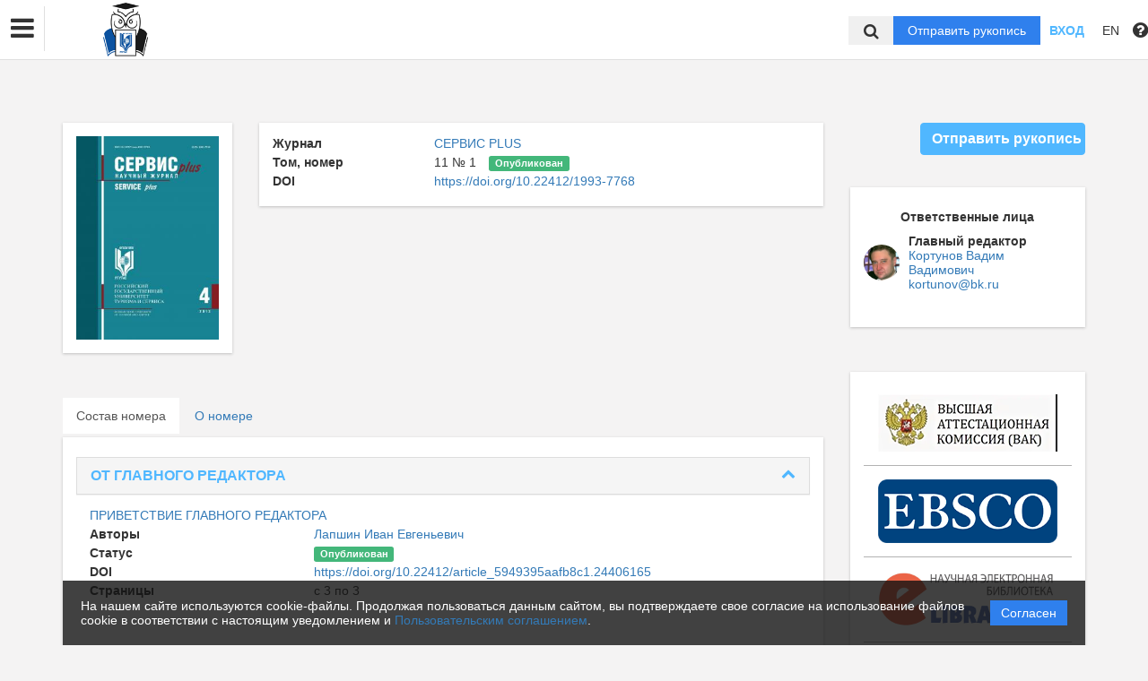

--- FILE ---
content_type: text/html; charset=UTF-8
request_url: https://philosoph.editorum.ru/ru/nauka/issue/836/view
body_size: 33784
content:
<!DOCTYPE html>
<html lang="ru">
<head lang="en">
    <meta charset="UTF-8">
    <meta http-equiv="X-UA-Compatible" content="IE=edge">
    <meta name="viewport" content="width=device-width, initial-scale=1">
    <title>
                    Сервис plus
                                Российский государственный университет туризма и сервиса -
                Эдиторум - Editorum
    </title>

            <link rel="shortcut icon" href="/upload/21232f297a57a5a743894a0e4a801fc3/domain/favicon/1bad04844ce3e0bbee97a6b3db6158ea.png" type="image/png">
    

    <link href="https://fonts.googleapis.com/css?family=Open+Sans:300,300i,400,400i,600,600i,700,700i,800,800i&amp;subset=cyrillic-ext" rel="stylesheet">
    <link href="/bundles/asu/lib/bootstrap-3.3.5-dist/css/bootstrap.min.css" rel="stylesheet">
    <link href="/bundles/journals/css/journals.css" rel="stylesheet">
    <link href="/bundles/asu/css/bframe.css" rel="stylesheet">
    <link href="/bundles/asutemplate/Base/css/bootstrap-select.min.css" rel="stylesheet">
    <script src="/bundles/asu/js/jquery-2.1.3.min.js"></script>
    <script src="/bundles/asu/js/typeahead.min.js"></script>
    <script src="/bundles/asu/js/lib.js"></script>
            <link rel="stylesheet" href="/bundles/journals/css/new-front.css">
</head>

<body>
            <!– Yandex.Metrika counter –>
        <script type="text/javascript">
            (function (d, w, c) {
                (w[c] = w[c] || []).push(function () {
                    try {
                        w.yaCounter24515705 = new Ya.Metrika({
                            id: 24515705,
                            clickmap: true,
                            trackLinks: true,
                            accurateTrackBounce: true,
                            webvisor: true,
                            trackHash: true
                        });
                    } catch (e) {
                    }
                });
                var n = d.getElementsByTagName("script")[0], s = d.createElement("script"), f = function () {
                    n.parentNode.insertBefore(s, n);
                };
                s.type = "text/javascript";
                s.async = true;
                s.src = "https://mc.yandex.ru/metrika/watch.js";
                if (w.opera == "[object Opera]") {
                    d.addEventListener("DOMContentLoaded", f, false);
                } else {
                    f();
                }
            })
            (document, window, "yandex_metrika_callbacks"); </script>
        <noscript>
            <div><img src="https://mc.yandex.ru/watch/24515705" style="position:absolute; left:-9999px;" alt=""/></div>
        </noscript>
        <!– /Yandex.Metrika counter –>
    <div class="l-wrapper">
    <header id="position_top" class="header" style="display:none;">
        <div class="container">
                                                                                                                                                                                                                                                                                                <div class="row">
                <div class="col-xs-4 col-sm-2 header-logo">
                                                                        <a href="/"><img src="/upload/21232f297a57a5a743894a0e4a801fc3/domain/logo/b79bf36c1607ce7ac089ddff88c70819.png" alt=""></a>
                                                            </div>
                <div class="col-xs-8 col-sm-4 header-personal col-sm-push-6 dropdown">
                                            <div class="personal-links">
                            <span data-id="login-popup">Вход</span>
                        </div>
                        <img class="personal-image hidden-sm" src="/bundles/journals/images/avatar.png" alt="">
                                                                                                                                                                                                                                                                                                                                                                                                                                                                                        </div>
                <div class="col-xs-12 col-sm-6 header-info col-sm-pull-4">
                                            

<div class="main-nav">
    

                                    
        
                
                            
                    
                            <a class="nav__link" href="https://philosoph.editorum.ru/ru/nauka/journal/29/view">            Журнал
    </a>
            
            
                        
                            
        
                
                            
                    
                            <a class="nav__link" href="https://philosoph.editorum.ru/ru/nauka/page/about">            О нас
    </a>
            
            
                        
                            
        
                
                            
                    
                            <a class="nav__link" href="https://philosoph.editorum.ru/ru/nauka/page/editorial">            Редакционный совет
    </a>
            
            
                        
                            
        
                
                            
                    
                            <a class="nav__link" href="https://philosoph.editorum.ru/ru/nauka/page/founder">            Учредитель
    </a>
            
            
                        
                            
        
                
                            
                    
                            <a class="nav__link" href="https://philosoph.editorum.ru/ru/nauka/page/authors">            Авторам
    </a>
            
            
                        
                
                                                                                                        </div>
                                                                        

                                                                                                                    </div>
            </div>
        </div>
    </header>

    <div class="cookie-info">
        <div class="cookie-info__container">
            <div class="cookie-info__info-block">
                <div class="cookie-info__text">
                    На нашем сайте используются cookie-файлы. Продолжая пользоваться данным сайтом, вы подтверждаете свое согласие на использование файлов cookie в соответствии с настоящим уведомлением и <a href="/ru/nauka/registration/agreement/" target="_blank">Пользовательским соглашением</a>.
                </div>
                <div class="cookie-info__button-container">
                    <button type="button" class="cookie-button">Согласен</button>
                </div>
            </div>
        </div>
    </div>
    <header id="position_top" class="b_header">
    <nav class="b_nav noprint">
        <div class="nav__left noprint">
            <div class="short-nav">
                <div class="nav-mobile-menu dropdown-toggle" data-toggle="dropdown" role="button" aria-haspopup="true"
                     aria-expanded="false" aria-hidden="true">
                    <i class="fa fa-bars"></i>
                </div>
                <div class="dropdown-menu nav-mobile-menu-inner">
                                            

<div class="main-nav">
    

                                    
        
                
                            
                    
                            <a class="nav__link" href="https://philosoph.editorum.ru/ru/nauka/journal/29/view">            Журнал
    </a>
            
            
                        
                            
        
                
                            
                    
                            <a class="nav__link" href="https://philosoph.editorum.ru/ru/nauka/page/about">            О нас
    </a>
            
            
                        
                            
        
                
                            
                    
                            <a class="nav__link" href="https://philosoph.editorum.ru/ru/nauka/page/editorial">            Редакционный совет
    </a>
            
            
                        
                            
        
                
                            
                    
                            <a class="nav__link" href="https://philosoph.editorum.ru/ru/nauka/page/founder">            Учредитель
    </a>
            
            
                        
                            
        
                
                            
                    
                            <a class="nav__link" href="https://philosoph.editorum.ru/ru/nauka/page/authors">            Авторам
    </a>
            
            
                        
                
                                                                                                        </div>
                                                                        

                                    </div>
            </div>
            <div class="nav__logo">
                                                            <a href="/"><img src="/upload/21232f297a57a5a743894a0e4a801fc3/domain/logo/b79bf36c1607ce7ac089ddff88c70819.png" alt=""></a>
                                                </div>
                            

<div class="main-nav">
    

                                    
        
                
                            
                    
                            <a class="nav__link" href="https://philosoph.editorum.ru/ru/nauka/journal/29/view">            Журнал
    </a>
            
            
                        
                            
        
                
                            
                    
                            <a class="nav__link" href="https://philosoph.editorum.ru/ru/nauka/page/about">            О нас
    </a>
            
            
                        
                            
        
                
                            
                    
                            <a class="nav__link" href="https://philosoph.editorum.ru/ru/nauka/page/editorial">            Редакционный совет
    </a>
            
            
                        
                            
        
                
                            
                    
                            <a class="nav__link" href="https://philosoph.editorum.ru/ru/nauka/page/founder">            Учредитель
    </a>
            
            
                        
                            
        
                
                            
                    
                            <a class="nav__link" href="https://philosoph.editorum.ru/ru/nauka/page/authors">            Авторам
    </a>
            
            
                        
                
                                                                                                        </div>
                                                                        

                        <label for="showSearchbar" class="nav__link hidden">Поиск</label>

                                </div>
        <div class="nav__right">
            <div class="top-search">
                <form action="/ru/nauka/search" method="get">
                    <input id="searchBar" name="search" class="nav__input hidden top-search-input" placeholder="Поиск по публикациям"
                           value="" type="text">
                    <button class="fa fa-search top-search-button"></button>
                </form>
            </div>
            <!-- <div class="nav__searchbar hidden">
              <input id="searchBar" type="text" class="nav__input" placeholder="Найти публикацию">
              <div class="nav__overlay">
                <div class="nav__block flex flex--center flex--jcsb">
                  <a href="">Расширенный поиск</a>
                  <a href="">X</a>
                </div>
              </div>
            </div> -->
            <a href="/ru/nauka/user/pubs/all" id="navRequest" class="nav__button hidden">Отправить рукопись</a>
            <div class="nav__link">
                                    <span class="login-btn" data-id="login-popup">Вход</span>
                            </div>
            <div class="dropdown dropdown-language">
    <span class="nav__link dropdown-toggle" data-toggle="dropdown" role="button" aria-haspopup="true" aria-expanded="false">
                    EN
            </span>
    <ul class="dropdown-menu user-menu">
                            
                    
                        <li>
            <a class="nav__link active"
               href="/ru/nauka/issue/836/view">
                Русский
            </a>
            </li>
                    
                        <li>
            <a class="nav__link "
               href="/en/nauka/issue/836/view">
                English
            </a>
            </li>
            </ul>
</div>
            <span class="instruction-header"><span data-id="popup-instructions"><i class="fa fa-question-circle"></i></span></span>
        </div>
    </nav>
    <div class="b_nav nav-mobile">
        <div class="nav-mobile-left">
            <div class="nav-mobile-menu dropdown-toggle" data-toggle="dropdown" role="button" aria-haspopup="true"
                 aria-expanded="false" aria-hidden="true">
                <i class="fa fa-bars"></i>
            </div>
            <div class="dropdown-menu nav-mobile-menu-inner">
                                    

<div class="main-nav">
    

                                    
        
                
                            
                    
                            <a class="nav__link" href="https://philosoph.editorum.ru/ru/nauka/journal/29/view">            Журнал
    </a>
            
            
                        
                            
        
                
                            
                    
                            <a class="nav__link" href="https://philosoph.editorum.ru/ru/nauka/page/about">            О нас
    </a>
            
            
                        
                            
        
                
                            
                    
                            <a class="nav__link" href="https://philosoph.editorum.ru/ru/nauka/page/editorial">            Редакционный совет
    </a>
            
            
                        
                            
        
                
                            
                    
                            <a class="nav__link" href="https://philosoph.editorum.ru/ru/nauka/page/founder">            Учредитель
    </a>
            
            
                        
                            
        
                
                            
                    
                            <a class="nav__link" href="https://philosoph.editorum.ru/ru/nauka/page/authors">            Авторам
    </a>
            
            
                        
                
                                                                                                        </div>
                                                                        

                            </div>
        </div>
        <div class="nav-mobile-right">
            <div class="nav__link nav-mobile-user">
                                    <span class="login-btn" data-id="login-popup">Вход</span>
                            </div>
            <div class="dropdown dropdown-language">
    <span class="nav__link dropdown-toggle" data-toggle="dropdown" role="button" aria-haspopup="true" aria-expanded="false">
                    EN
            </span>
    <ul class="dropdown-menu user-menu">
                            
                    
                        <li>
            <a class="nav__link active"
               href="/ru/nauka/issue/836/view">
                Русский
            </a>
            </li>
                    
                        <li>
            <a class="nav__link "
               href="/en/nauka/issue/836/view">
                English
            </a>
            </li>
            </ul>
</div>        </div>
        <div class="nav-mobile-logo nav__logo">
                                                <a href="/"><img src="/upload/21232f297a57a5a743894a0e4a801fc3/domain/logo/b79bf36c1607ce7ac089ddff88c70819.png" alt=""></a>
                                    </div>
        <div class="nav-mobile-bottom">
            <form action="/ru/nauka/search" method="get">
                <input id="searchBar" name="search" class="nav__input" placeholder="Поиск по публикациям"
                       value="" type="text">
            </form>
            <a href="/ru/nauka/user/pubs/all" id="navRequest" class="nav__button">Отправить рукопись</a>
        </div>
    </div>
</header>

        <div class="content container">
                                <div class="row">
        <div class="col-sm-9">

            <div class="row">
                <div class="col-sm-3">
                    <div class="content-block info-block">
                        <a href="/ru/nauka/journal/29/view">
                                                    <img src="/upload/import_cover/journal/345ece9cf137d05db5b7a7ca172e762b.jpg" alt="            Сервис plus
    ">
                                                </a>

                    </div>
                </div>
                <div class="col-sm-9">
                    <div class="content-block info-block">
                        <div class="catalog-row info-row">
                            <div class="name">Журнал</div><div class="data"><a href="/ru/nauka/journal/29/view">            СЕРВИС PLUS
    </a></div>
                        </div>
                        <div class="catalog-row info-row">
                            <div class="name">Том, номер</div>
                            <div class="data"> 11 № 1
                                                                                                <span style="margin-left:10px;"
                                      class="label label-success ">            Опубликован
    
                                </span>
                            </div>
                        </div>
                                                    <div class="catalog-row info-row">
                                <div class="name">DOI</div>
                                <div class="data"><a class="long-row" href="https://doi.org/10.22412/1993-7768"
                                                     target="_blank">https://doi.org/10.22412/1993-7768</a></div>
                            </div>
                                                                    </div>
                </div>
            </div>
            <ul class="nav nav-tabs simple-tabs">
                <li class="active"><a href="#issue-rubrics" data-toggle="tab">Состав номера</a></li>
                <li><a href="#about-issue" data-toggle="tab">О номере</a></li>
            </ul>
            <div class="tab-content">
                <div class="content-block info-block tab-pane active" id="issue-rubrics">
                    <div class="panel-group" id="accordion-rubrics">
                        <div class="row">
                                                                                        <div class="col-xs-12 tab-content-item">
                                    <div class="panel panel-default">
                                        <div class="panel-heading">
                                            <h4 class="panel-title">
                                                <a class="text-primary" data-toggle="collapse" data-parent="#accordion-rubrics" href="#col1">
                                                    <span class="fa fa-chevron-up pull-right"></span>
                                                    <b>
                                                                    ОТ ГЛАВНОГО РЕДАКТОРА
    
                                                    </b>
                                                </a>
                                            </h4>
                                        </div>
                                    </div>
                                    <div id="col1" class="panel-collapse in">
                                        <div class="panel-body">
                                                                                                                                            <div class="issue-block">
                                                    
                                                    <div>
                                                        <div class="catalog-row">
                                                            <a href="/ru/nauka/article/16013/view">
                                                                                                                                                ПРИВЕТСТВИЕ ГЛАВНОГО РЕДАКТОРА
    
                                                                                                                            </a>
                                                        </div>

                                                        <div class="catalog-row info-row">
                                                            <div class="name name-long">Авторы</div><div class="data">
                                                                                                                                <a href="/ru/nauka/author/22378/view" target="_blank">
                                                                                                                                            Лапшин Иван Евгеньевич
                                                                                                                                        </a>                                                                                                                            </div>
                                                        </div>
                                                        <div class="catalog-row info-row"><div class="name name-long">Статус</div><div class="data">
                                                                <span class="label label-success">            Опубликован
    </span></div></div>
                                                                                                                    <div class="catalog-row info-row">
                                                                <div class="name name-long">DOI</div>
                                                                <div class="data"><a class="long-row" href="https://doi.org/10.22412/article_5949395aafb8c1.24406165" target="_blank">https://doi.org/10.22412/article_5949395aafb8c1.24406165</a></div>
                                                            </div>
                                                        
                                                        <div class="catalog-row info-row">
                                                                                                                            <div class="name name-long">Страницы</div>
                                                                <div class="data">с 3
                                                                    по 3
                                                                </div>
                                                                                                                    </div>


                                                                                                                                                                        <div class="clear10"></div>
                                                    </div>
                                                    </div>
                                                                                                                                    </div>
                                    </div>
                                </div>
                                                            <div class="col-xs-12 tab-content-item">
                                    <div class="panel panel-default">
                                        <div class="panel-heading">
                                            <h4 class="panel-title">
                                                <a class="text-primary" data-toggle="collapse" data-parent="#accordion-rubrics" href="#col2">
                                                    <span class="fa fa-chevron-up pull-right"></span>
                                                    <b>
                                                                    ЭКОНОМИКА И СЕРВИС
    
                                                    </b>
                                                </a>
                                            </h4>
                                        </div>
                                    </div>
                                    <div id="col2" class="panel-collapse in">
                                        <div class="panel-body">
                                                                                                                                            <div class="issue-block">
                                                    
                                                    <div>
                                                        <div class="catalog-row">
                                                            <a href="/ru/nauka/article/16012/view">
                                                                                                                                                ПРОГРАММЫ АДАПТИВНОГО ТУРИЗМА КАК ТЕХНОЛОГИЯ ВКЛЮЧЕНИЯ ДЕТЕЙ С ИНВАЛИДНОСТЬЮ В ОБЩЕСТВО
    
                                                                                                                            </a>
                                                        </div>

                                                        <div class="catalog-row info-row">
                                                            <div class="name name-long">Авторы</div><div class="data">
                                                                                                                                <a href="/ru/nauka/author/22280/view" target="_blank">
                                                                                                                                            Кривошеева Татьяна Михайловна
                                                                                                                                        </a>,                                                                                                                                 <a href="/ru/nauka/author/22281/view" target="_blank">
                                                                                                                                            Кунцевич Евгения Анатольевна
                                                                                                                                        </a>                                                                                                                            </div>
                                                        </div>
                                                        <div class="catalog-row info-row"><div class="name name-long">Статус</div><div class="data">
                                                                <span class="label label-success">            Опубликован
    </span></div></div>
                                                                                                                    <div class="catalog-row info-row">
                                                                <div class="name name-long">DOI</div>
                                                                <div class="data"><a class="long-row" href="https://doi.org/10.22412/1993-7768-11-1-1" target="_blank">https://doi.org/10.22412/1993-7768-11-1-1</a></div>
                                                            </div>
                                                        
                                                        <div class="catalog-row info-row">
                                                                                                                            <div class="name name-long">Страницы</div>
                                                                <div class="data">с 4
                                                                    по 12
                                                                </div>
                                                                                                                    </div>


                                                                                                                                                                        <div class="clear10"></div>
                                                    </div>
                                                    </div>
                                                                                                                                                                                            <div class="issue-block">
                                                    
                                                    <div>
                                                        <div class="catalog-row">
                                                            <a href="/ru/nauka/article/16014/view">
                                                                                                                                                АНАЛИЗ ТЕКУЩЕГО СОСТОЯНИЯ РАЗВИТИЯ СЕЛЬСКОГО ТУРИЗМА В КРАСНОДАРСКОМ КРАЕ
    
                                                                                                                            </a>
                                                        </div>

                                                        <div class="catalog-row info-row">
                                                            <div class="name name-long">Авторы</div><div class="data">
                                                                                                                                <a href="/ru/nauka/author/22282/view" target="_blank">
                                                                                                                                            Кещян Надежда Асоевна
                                                                                                                                        </a>,                                                                                                                                 <a href="/ru/nauka/author/22283/view" target="_blank">
                                                                                                                                            Балабанова Анна Олеговна
                                                                                                                                        </a>                                                                                                                            </div>
                                                        </div>
                                                        <div class="catalog-row info-row"><div class="name name-long">Статус</div><div class="data">
                                                                <span class="label label-success">            Опубликован
    </span></div></div>
                                                                                                                    <div class="catalog-row info-row">
                                                                <div class="name name-long">DOI</div>
                                                                <div class="data"><a class="long-row" href="https://doi.org/10.22412/1993-7768-11-1-2" target="_blank">https://doi.org/10.22412/1993-7768-11-1-2</a></div>
                                                            </div>
                                                        
                                                        <div class="catalog-row info-row">
                                                                                                                            <div class="name name-long">Страницы</div>
                                                                <div class="data">с 13
                                                                    по 23
                                                                </div>
                                                                                                                    </div>


                                                                                                                                                                        <div class="clear10"></div>
                                                    </div>
                                                    </div>
                                                                                                                                                                                            <div class="issue-block">
                                                    
                                                    <div>
                                                        <div class="catalog-row">
                                                            <a href="/ru/nauka/article/16038/view">
                                                                                                                                                ЭКОНОМИКА УСЛУГ И ЕЕ РОЛЬ В ПОСТИНДУСТРИАЛЬНОМ РАЗВИТИИ ПО ИТОГАМ СТРУКТУРНОГО АНАЛИЗА
    
                                                                                                                            </a>
                                                        </div>

                                                        <div class="catalog-row info-row">
                                                            <div class="name name-long">Авторы</div><div class="data">
                                                                                                                                <a href="/ru/nauka/author/22365/view" target="_blank">
                                                                                                                                            Буров Алексей Никитович
                                                                                                                                        </a>,                                                                                                                                 <a href="/ru/nauka/author/22366/view" target="_blank">
                                                                                                                                            Булетова Наталья Евгеньевна
                                                                                                                                        </a>,                                                                                                                                 <a href="/ru/nauka/author/22367/view" target="_blank">
                                                                                                                                            Копылов Сергей Иванович
                                                                                                                                        </a>,                                                                                                                                 <a href="/ru/nauka/author/22368/view" target="_blank">
                                                                                                                                            Шаркевич Игорь Вадимович
                                                                                                                                        </a>                                                                                                                            </div>
                                                        </div>
                                                        <div class="catalog-row info-row"><div class="name name-long">Статус</div><div class="data">
                                                                <span class="label label-success">            Опубликован
    </span></div></div>
                                                                                                                    <div class="catalog-row info-row">
                                                                <div class="name name-long">DOI</div>
                                                                <div class="data"><a class="long-row" href="https://doi.org/10.22412/1993-7768-11-1-3" target="_blank">https://doi.org/10.22412/1993-7768-11-1-3</a></div>
                                                            </div>
                                                        
                                                        <div class="catalog-row info-row">
                                                                                                                            <div class="name name-long">Страницы</div>
                                                                <div class="data">с 24
                                                                    по 36
                                                                </div>
                                                                                                                    </div>


                                                                                                                                                                        <div class="clear10"></div>
                                                    </div>
                                                    </div>
                                                                                                                                    </div>
                                    </div>
                                </div>
                                                            <div class="col-xs-12 tab-content-item">
                                    <div class="panel panel-default">
                                        <div class="panel-heading">
                                            <h4 class="panel-title">
                                                <a class="text-primary" data-toggle="collapse" data-parent="#accordion-rubrics" href="#col3">
                                                    <span class="fa fa-chevron-up pull-right"></span>
                                                    <b>
                                                                    КУЛЬТУРА И ЦИВИЛИЗАЦИЯ
    
                                                    </b>
                                                </a>
                                            </h4>
                                        </div>
                                    </div>
                                    <div id="col3" class="panel-collapse in">
                                        <div class="panel-body">
                                                                                                                                            <div class="issue-block">
                                                    
                                                    <div>
                                                        <div class="catalog-row">
                                                            <a href="/ru/nauka/article/16041/view">
                                                                                                                                                К ВОПРОСУ ОБ ОСОБЕННОСТЯХ ПОЛИТИЧЕСКОГО ДИСКУРСА В СОВРЕМЕННОЙ РОССИИ
    
                                                                                                                            </a>
                                                        </div>

                                                        <div class="catalog-row info-row">
                                                            <div class="name name-long">Авторы</div><div class="data">
                                                                                                                                <a href="/ru/nauka/author/22372/view" target="_blank">
                                                                                                                                            Зорина Наталья Михайловна
                                                                                                                                        </a>,                                                                                                                                 <a href="/ru/nauka/author/22374/view" target="_blank">
                                                                                                                                            Киреенкова Зоя Александровна
                                                                                                                                        </a>,                                                                                                                                 <a href="/ru/nauka/author/22375/view" target="_blank">
                                                                                                                                            Краснова Ольга Николаевна
                                                                                                                                        </a>                                                                                                                            </div>
                                                        </div>
                                                        <div class="catalog-row info-row"><div class="name name-long">Статус</div><div class="data">
                                                                <span class="label label-success">            Опубликован
    </span></div></div>
                                                                                                                    <div class="catalog-row info-row">
                                                                <div class="name name-long">DOI</div>
                                                                <div class="data"><a class="long-row" href="https://doi.org/10.22412/1993-7768-11-1-4" target="_blank">https://doi.org/10.22412/1993-7768-11-1-4</a></div>
                                                            </div>
                                                        
                                                        <div class="catalog-row info-row">
                                                                                                                            <div class="name name-long">Страницы</div>
                                                                <div class="data">с 37
                                                                    по 43
                                                                </div>
                                                                                                                    </div>


                                                                                                                                                                        <div class="clear10"></div>
                                                    </div>
                                                    </div>
                                                                                                                                                                                            <div class="issue-block">
                                                    
                                                    <div>
                                                        <div class="catalog-row">
                                                            <a href="/ru/nauka/article/16043/view">
                                                                                                                                                АНТРОПОЛОГИЯ АВГУСТИНА АВРЕЛИЯ  В DE CURA PRO MORTUIS GERENDA .
    
                                                                                                                            </a>
                                                        </div>

                                                        <div class="catalog-row info-row">
                                                            <div class="name name-long">Авторы</div><div class="data">
                                                                                                                                <a href="/ru/nauka/author/22378/view" target="_blank">
                                                                                                                                            Лапшин Иван Евгеньевич
                                                                                                                                        </a>,                                                                                                                                 <a href="/ru/nauka/author/22384/view" target="_blank">
                                                                                                                                            Усатов Александр Николаевич
                                                                                                                                        </a>                                                                                                                            </div>
                                                        </div>
                                                        <div class="catalog-row info-row"><div class="name name-long">Статус</div><div class="data">
                                                                <span class="label label-success">            Опубликован
    </span></div></div>
                                                                                                                    <div class="catalog-row info-row">
                                                                <div class="name name-long">DOI</div>
                                                                <div class="data"><a class="long-row" href="https://doi.org/10.22412/1993-7768-11-1-5" target="_blank">https://doi.org/10.22412/1993-7768-11-1-5</a></div>
                                                            </div>
                                                        
                                                        <div class="catalog-row info-row">
                                                                                                                            <div class="name name-long">Страницы</div>
                                                                <div class="data">с 44
                                                                    по 49
                                                                </div>
                                                                                                                    </div>


                                                                                                                                                                        <div class="clear10"></div>
                                                    </div>
                                                    </div>
                                                                                                                                                                                            <div class="issue-block">
                                                    
                                                    <div>
                                                        <div class="catalog-row">
                                                            <a href="/ru/nauka/article/16046/view">
                                                                                                                                                ГРАНИЦА МЕЖДУ ПУБЛИЧНЫМ И ПРИВАТНЫМ: КУДА НЕ ДОЛЖЕН ВХОДИТЬ КЕСАРЬ
    
                                                                                                                            </a>
                                                        </div>

                                                        <div class="catalog-row info-row">
                                                            <div class="name name-long">Авторы</div><div class="data">
                                                                                                                                <a href="/ru/nauka/author/22387/view" target="_blank">
                                                                                                                                            Воеводин Антон Федорович
                                                                                                                                        </a>                                                                                                                            </div>
                                                        </div>
                                                        <div class="catalog-row info-row"><div class="name name-long">Статус</div><div class="data">
                                                                <span class="label label-success">            Опубликован
    </span></div></div>
                                                                                                                    <div class="catalog-row info-row">
                                                                <div class="name name-long">DOI</div>
                                                                <div class="data"><a class="long-row" href="https://doi.org/10.22412/1993-7768-11-1-8" target="_blank">https://doi.org/10.22412/1993-7768-11-1-8</a></div>
                                                            </div>
                                                        
                                                        <div class="catalog-row info-row">
                                                                                                                            <div class="name name-long">Страницы</div>
                                                                <div class="data">с 50
                                                                    по 55
                                                                </div>
                                                                                                                    </div>


                                                                                                                                                                        <div class="clear10"></div>
                                                    </div>
                                                    </div>
                                                                                                                                                                                            <div class="issue-block">
                                                    
                                                    <div>
                                                        <div class="catalog-row">
                                                            <a href="/ru/nauka/article/16047/view">
                                                                                                                                                ПРОБЛЕМА АУТОАГРЕССИВНОГО ПОВЕДЕНИЯ В КОНТЕКСТЕ СОПРЯЖЕНИЯ ДИСКУРСОВ КЛИНИЧЕСКОЙ ПСИХОЛОГИИ И ФИЛОСОФИИ ЭКЗИСТЕНЦИАЛИЗМА
    
                                                                                                                            </a>
                                                        </div>

                                                        <div class="catalog-row info-row">
                                                            <div class="name name-long">Авторы</div><div class="data">
                                                                                                                                <a href="/ru/nauka/author/22406/view" target="_blank">
                                                                                                                                            Иванов Александр Владимирович
                                                                                                                                        </a>,                                                                                                                                 <a href="/ru/nauka/author/22407/view" target="_blank">
                                                                                                                                            Шелекета Владислав Олегович
                                                                                                                                        </a>,                                                                                                                                 <a href="/ru/nauka/author/22408/view" target="_blank">
                                                                                                                                            Ивахнов Василий Юрьевич
                                                                                                                                        </a>                                                                                                                            </div>
                                                        </div>
                                                        <div class="catalog-row info-row"><div class="name name-long">Статус</div><div class="data">
                                                                <span class="label label-success">            Опубликован
    </span></div></div>
                                                                                                                    <div class="catalog-row info-row">
                                                                <div class="name name-long">DOI</div>
                                                                <div class="data"><a class="long-row" href="https://doi.org/10.22412/1993-7768-11-1-6" target="_blank">https://doi.org/10.22412/1993-7768-11-1-6</a></div>
                                                            </div>
                                                        
                                                        <div class="catalog-row info-row">
                                                                                                                            <div class="name name-long">Страницы</div>
                                                                <div class="data">с 56
                                                                    по 65
                                                                </div>
                                                                                                                    </div>


                                                                                                                                                                        <div class="clear10"></div>
                                                    </div>
                                                    </div>
                                                                                                                                    </div>
                                    </div>
                                </div>
                                                            <div class="col-xs-12 tab-content-item">
                                    <div class="panel panel-default">
                                        <div class="panel-heading">
                                            <h4 class="panel-title">
                                                <a class="text-primary" data-toggle="collapse" data-parent="#accordion-rubrics" href="#col4">
                                                    <span class="fa fa-chevron-up pull-right"></span>
                                                    <b>
                                                                    ПОЛЕМИКА
    
                                                    </b>
                                                </a>
                                            </h4>
                                        </div>
                                    </div>
                                    <div id="col4" class="panel-collapse in">
                                        <div class="panel-body">
                                                                                                                                            <div class="issue-block">
                                                    
                                                    <div>
                                                        <div class="catalog-row">
                                                            <a href="/ru/nauka/article/16048/view">
                                                                                                                                                ИССЛЕДОВАНИЕ ИРРАЦИОНАЛЬНЫХ СИСТЕМ ПУТЕМ РАСШИРЕНИЯ ЛОГИКО-МАТЕМАТИЧЕСКОГО АППАРАТА
    
                                                                                                                            </a>
                                                        </div>

                                                        <div class="catalog-row info-row">
                                                            <div class="name name-long">Авторы</div><div class="data">
                                                                                                                                <a href="/ru/nauka/author/27810/view" target="_blank">
                                                                                                                                            Кортунов Вадим Вадимович
                                                                                                                                        </a>                                                                                                                            </div>
                                                        </div>
                                                        <div class="catalog-row info-row"><div class="name name-long">Статус</div><div class="data">
                                                                <span class="label label-success">            Опубликован
    </span></div></div>
                                                                                                                    <div class="catalog-row info-row">
                                                                <div class="name name-long">DOI</div>
                                                                <div class="data"><a class="long-row" href="https://doi.org/10.22412/1993-7768-11-1-9" target="_blank">https://doi.org/10.22412/1993-7768-11-1-9</a></div>
                                                            </div>
                                                        
                                                        <div class="catalog-row info-row">
                                                                                                                            <div class="name name-long">Страницы</div>
                                                                <div class="data">с 66
                                                                    по 74
                                                                </div>
                                                                                                                    </div>


                                                                                                                                                                        <div class="clear10"></div>
                                                    </div>
                                                    </div>
                                                                                                                                                                                            <div class="issue-block">
                                                    
                                                    <div>
                                                        <div class="catalog-row">
                                                            <a href="/ru/nauka/article/16049/view">
                                                                                                                                                СИСТЕМА СЕРВИСА В УПРАВЛЕНИИ ЧРЕЗВЫЧАЙНЫМИ СИТУАЦИЯМИ СОВРЕМЕННОЙ РОССИИ
    
                                                                                                                            </a>
                                                        </div>

                                                        <div class="catalog-row info-row">
                                                            <div class="name name-long">Авторы</div><div class="data">
                                                                                                                                <a href="/ru/nauka/author/22410/view" target="_blank">
                                                                                                                                            Вакарёв Александр Алексеевич
                                                                                                                                        </a>,                                                                                                                                 <a href="/ru/nauka/author/22411/view" target="_blank">
                                                                                                                                            Ломакин Александр Анатольевич
                                                                                                                                        </a>                                                                                                                            </div>
                                                        </div>
                                                        <div class="catalog-row info-row"><div class="name name-long">Статус</div><div class="data">
                                                                <span class="label label-success">            Опубликован
    </span></div></div>
                                                                                                                    <div class="catalog-row info-row">
                                                                <div class="name name-long">DOI</div>
                                                                <div class="data"><a class="long-row" href="https://doi.org/10.22412/1993-7768-11-1-7" target="_blank">https://doi.org/10.22412/1993-7768-11-1-7</a></div>
                                                            </div>
                                                        
                                                        <div class="catalog-row info-row">
                                                                                                                            <div class="name name-long">Страницы</div>
                                                                <div class="data">с 75
                                                                    по 83
                                                                </div>
                                                                                                                    </div>


                                                                                                                                                                        <div class="clear10"></div>
                                                    </div>
                                                    </div>
                                                                                                                                    </div>
                                    </div>
                                </div>
                                                            <div class="col-xs-12 tab-content-item">
                                    <div class="panel panel-default">
                                        <div class="panel-heading">
                                            <h4 class="panel-title">
                                                <a class="text-primary" data-toggle="collapse" data-parent="#accordion-rubrics" href="#col5">
                                                    <span class="fa fa-chevron-up pull-right"></span>
                                                    <b>
                                                                    РЕЦЕНЗИИ
    
                                                    </b>
                                                </a>
                                            </h4>
                                        </div>
                                    </div>
                                    <div id="col5" class="panel-collapse in">
                                        <div class="panel-body">
                                                                                                                                            <div class="issue-block">
                                                    
                                                    <div>
                                                        <div class="catalog-row">
                                                            <a href="/ru/nauka/article/16050/view">
                                                                                                                                                РЕЦЕНЗИЯ НА УЧЕБНОЕ ПОСОБИЕ ПОД РЕДАКЦИЕЙ ДОКТОРА ИСТОРИЧЕСКИХ НАУК, ПРОФЕССОРА, А.А.ФЕДУЛИНА «ГОСТИНИЧНЫЙ МЕНЕДЖМЕНТ»
    
                                                                                                                            </a>
                                                        </div>

                                                        <div class="catalog-row info-row">
                                                            <div class="name name-long">Авторы</div><div class="data">
                                                                                                                                <a href="/ru/nauka/author/27810/view" target="_blank">
                                                                                                                                            Кортунов Вадим Вадимович
                                                                                                                                        </a>                                                                                                                            </div>
                                                        </div>
                                                        <div class="catalog-row info-row"><div class="name name-long">Статус</div><div class="data">
                                                                <span class="label label-success">            Опубликован
    </span></div></div>
                                                                                                                    <div class="catalog-row info-row">
                                                                <div class="name name-long">DOI</div>
                                                                <div class="data"><a class="long-row" href="https://doi.org/10.22412/article_5949395ac37bd6.68643224" target="_blank">https://doi.org/10.22412/article_5949395ac37bd6.68643224</a></div>
                                                            </div>
                                                        
                                                        <div class="catalog-row info-row">
                                                                                                                            <div class="name name-long">Страницы</div>
                                                                <div class="data">с 83
                                                                    по 85
                                                                </div>
                                                                                                                    </div>


                                                                                                                                                                        <div class="clear10"></div>
                                                    </div>
                                                    </div>
                                                                                                                                    </div>
                                    </div>
                                </div>
                                                            <div class="col-xs-12 tab-content-item">
                                    <div class="panel panel-default">
                                        <div class="panel-heading">
                                            <h4 class="panel-title">
                                                <a class="text-primary" data-toggle="collapse" data-parent="#accordion-rubrics" href="#col6">
                                                    <span class="fa fa-chevron-up pull-right"></span>
                                                    <b>
                                                                    ОБЗОРЫ
    
                                                    </b>
                                                </a>
                                            </h4>
                                        </div>
                                    </div>
                                    <div id="col6" class="panel-collapse in">
                                        <div class="panel-body">
                                                                                                                                            <div class="issue-block">
                                                    
                                                    <div>
                                                        <div class="catalog-row">
                                                            <a href="/ru/nauka/article/16051/view">
                                                                                                                                                НАУЧНО-ПРАКТИЧЕСКИЕ РЕАЛИЗАЦИИ ПРОЕКТА «РУССКОЕ ГОСТЕПРИИМСТВО»
    
                                                                                                                            </a>
                                                        </div>

                                                        <div class="catalog-row info-row">
                                                            <div class="name name-long">Авторы</div><div class="data">
                                                                                                                                <a href="/ru/nauka/author/1813/view" target="_blank">
                                                                                                                                            Федулин Александр Алексеевич
                                                                                                                                        </a>,                                                                                                                                 <a href="/ru/nauka/author/22280/view" target="_blank">
                                                                                                                                            Кривошеева Татьяна Михайловна
                                                                                                                                        </a>                                                                                                                            </div>
                                                        </div>
                                                        <div class="catalog-row info-row"><div class="name name-long">Статус</div><div class="data">
                                                                <span class="label label-success">            Опубликован
    </span></div></div>
                                                                                                                    <div class="catalog-row info-row">
                                                                <div class="name name-long">DOI</div>
                                                                <div class="data"><a class="long-row" href="https://doi.org/10.22412/article_5949395aed73d1.80434795" target="_blank">https://doi.org/10.22412/article_5949395aed73d1.80434795</a></div>
                                                            </div>
                                                        
                                                        <div class="catalog-row info-row">
                                                                                                                            <div class="name name-long">Страницы</div>
                                                                <div class="data">с 86
                                                                    по 87
                                                                </div>
                                                                                                                    </div>


                                                                                                                                                                        <div class="clear10"></div>
                                                    </div>
                                                    </div>
                                                                                                                                    </div>
                                    </div>
                                </div>
                                                            <div class="col-xs-12 tab-content-item">
                                    <div class="panel panel-default">
                                        <div class="panel-heading">
                                            <h4 class="panel-title">
                                                <a class="text-primary" data-toggle="collapse" data-parent="#accordion-rubrics" href="#col7">
                                                    <span class="fa fa-chevron-up pull-right"></span>
                                                    <b>
                                                                    НОВОСТИ
    
                                                    </b>
                                                </a>
                                            </h4>
                                        </div>
                                    </div>
                                    <div id="col7" class="panel-collapse in">
                                        <div class="panel-body">
                                                                                    </div>
                                    </div>
                                </div>
                                                                                </div>
                    </div>
                </div>
                <div class="content-block info-block tab-pane" id="about-issue">
                                                            <div class="catalog-row info-row"><div class="name name-long">Общее количество страниц</div><div class="data">104</div></div>
                    <br>
                    <div class="panel-group" id="accordion">
                        <div class="panel panel-default">
                            <div class="panel-heading">
                                <h4 class="panel-title">
                                    <a class="text-primary collapsed" data-toggle="collapse" data-parent="#accordion" href="#classif">
                                        <span class="fa fa-chevron-up pull-right"></span>
                                        <b>Тематики</b>
                                    </a>
                                </h4>
                            </div>
                            <div id="classif" class="panel-collapse collapse">
                                <div class="panel-body">
                                                                                                                                                    <b>Код</b> 71.37<br>
                                        <b>Название</b> Туристско-экскурсионное обслуживание<br>
                                                                                                                                                                                                                    </div>
                            </div>
                        </div>
                    </div>
                </div>
            </div>
                                                                                                                                                                                                                                                                                                                                                                    </div>
        <div class="col-sm-3 col-xs-12">
            <div class="text-right" style="margin-bottom: 20px;">
                <a class="btn btn-primary" href="/ru/nauka/user/pubs/all" style="width: 70%">Отправить рукопись</a>
                <br/>
                
                <br>
                                            </div>
                                                                                                                <div class="content-block info-block">
                                                                                                        <h5 class="text-center"><b>Ответственные лица</b></h5>
                                                        <div class="author-list-item">
                                                                    <img class="avatar" src="/upload/avatars/f/27810.jpeg">
                                                                <div class="info">
                                    <b>            Главный редактор
    </b><br>
                                    <a href="/ru/nauka/author/27810/view" target="_blank">            Кортунов Вадим Вадимович
    </a>
                                                                                                                                                <br><a class="mail" href="mailto:kortunov@bk.ru">kortunov@bk.ru</a>                                                                    </div>
                            </div>
                                                            <div class="clear20"></div>
                                                                                                                                                        </div>
                                                                                                                                                                                                                                                                                                                                                                                                                                                                                                                                
        <div class="content-block info-block logotips-block">
                                <a class="logo-block-item" href="http://perechen.vak2.ed.gov.ru/" target="_blank">
                <!--<img src="/bundles/journals/images/lg-elibrary.svg" alt="Elibrary">-->
                                    <img src="/bundles/asu/images/scihubs/vak.png" alt="" />
                            </a>
                                            <a class="logo-block-item" href="https://www.ebsco.com/" target="_blank">
                <!--<img src="/bundles/journals/images/lg-elibrary.svg" alt="Elibrary">-->
                                    <img src="/bundles/asu/images/scihubs/ebsco.png" alt="" />
                            </a>
                                            <a class="logo-block-item" href="http://elibrary.ru/title_about.asp?id=26228" target="_blank">
                <!--<img src="/bundles/journals/images/lg-elibrary.svg" alt="Elibrary">-->
                                    <img src="/bundles/asu/images/scihubs/elibrary.png" alt="" />
                            </a>
                                            <a class="logo-block-item" href="https://scholar.google.ru/scholar?q=1993-7768&amp;btnG=&amp;hl=ru&amp;as_sdt=0%2C5" target="_blank">
                <!--<img src="/bundles/journals/images/lg-elibrary.svg" alt="Elibrary">-->
                                    <img src="/bundles/asu/images/scihubs/googlescholar.png" alt="" />
                            </a>
                                            <a class="logo-block-item" href="https://dbh.nsd.uib.no/publiseringskanaler/erihplus/periodical/info?id=487143" target="_blank">
                <!--<img src="/bundles/journals/images/lg-elibrary.svg" alt="Elibrary">-->
                                    <img src="/bundles/asu/images/scihubs/erihplus.png" alt="" />
                            </a>
                                            <a class="logo-block-item" href="https://cyberleninka.ru/journal/n/servis-plus" target="_blank">
                <!--<img src="/bundles/journals/images/lg-elibrary.svg" alt="Elibrary">-->
                                    <img src="/bundles/asu/images/scihubs/cyberleninka.png" alt="" />
                            </a>
                                            <a class="logo-block-item" href="http://ulrichsweb.serialssolutions.com/login" target="_blank">
                <!--<img src="/bundles/journals/images/lg-elibrary.svg" alt="Elibrary">-->
                                    <img src="/bundles/asu/images/scihubs/urlichs.png" alt="" />
                            </a>
                                            <a class="logo-block-item" href="http://catalog.viniti.ru/" target="_blank">
                <!--<img src="/bundles/journals/images/lg-elibrary.svg" alt="Elibrary">-->
                                    <img src="/bundles/asu/images/scihubs/viniti.png" alt="" />
                            </a>
                                            <a class="logo-block-item" href="https://search.rsl.ru/?f=1016&amp;t=3&amp;v0=004019631&amp;f=1016&amp;t=3&amp;v5=&amp;cc=a1&amp;ce=4#ff=14.10.2017&amp;s=fdatedesc" target="_blank">
                <!--<img src="/bundles/journals/images/lg-elibrary.svg" alt="Elibrary">-->
                                    <img src="/bundles/asu/images/scihubs/rosgosbibl.png" alt="" />
                            </a>
                                            <a class="logo-block-item" href="http://www.openarchives.org/" target="_blank">
                <!--<img src="/bundles/journals/images/lg-elibrary.svg" alt="Elibrary">-->
                                    <img src="/bundles/asu/images/scihubs/openarchieves.png" alt="" />
                            </a>
                                            <a class="logo-block-item" href="http://journalseeker.researchbib.com/view/issn/1993-7768" target="_blank">
                <!--<img src="/bundles/journals/images/lg-elibrary.svg" alt="Elibrary">-->
                                    <img src="/bundles/asu/images/scihubs/researchbible.png" alt="" />
                            </a>
                                            <a class="logo-block-item" href="http://www.theeuropeanlibrary.org/tel4/record/3000012220193?query=1993-7768" target="_blank">
                <!--<img src="/bundles/journals/images/lg-elibrary.svg" alt="Elibrary">-->
                                    <img src="/bundles/asu/images/scihubs/europeanlibrary.png" alt="" />
                            </a>
                        </div>
    
                    </div>
    </div>

    <div class="modal fade" id="bookshelfModal" tabindex="-1" role="dialog" aria-labelledby="exampleModalLabel" aria-hidden="true">
        <div class="modal-dialog" role="document">
            <div class="modal-content">
                <div class="modal-header">
                    <h5 class="modal-title" id="exampleModalLabel">Добавить в книжную полку</h5>
                    <button type="button" class="close" data-dismiss="modal" aria-label="Close">
                        <span aria-hidden="true">&times;</span>
                    </button>
                </div>
                <form name="bookshelf_add" method="post" action="/ru/nauka/user/bookshelves/document">
                <div class="modal-body">
                    <div id="bookshelf_add"><div><label style="margin-right: 10px; padding: 5px;" for="bookshelf_add_bookshelf" class="required">Название книжной полки</label><select id="bookshelf_add_bookshelf" name="bookshelf_add[bookshelf]"></select></div><input type="hidden" id="bookshelf_add__token" name="bookshelf_add[_token]" value="P3eyunzk6MJwKSSOz4yDT5wo68uTiSLwWVSvCbs51SY" /></div>
                    <input type="hidden" id="workId" name="work" value="Issue!836">
                </div>
                <div class="modal-footer">
                    <button type="button" class="btn btn-secondary" data-dismiss="modal">Закрыть</button>
                    <button type="submit" class="btn btn-primary">Сохранить</button></div>
                </form>
            </div>
        </div>
    </div>

    <script>
        $(document).ready(function(){
            $('.cutRow').each(function (idx) {
                var objectId = "object" + idx;
                this.id = objectId;
                cutLongString($('#'+objectId), 55, true);
            });
            $('.cutRow-1').each(function (idx) {
                var objectId = "object" + idx;
                this.id = objectId;
                cutLongString($('#'+objectId), 40, true);
            });
        });

        $(document).ready(function () {
            $('[data-handler=x-editable]').each(function () {


                $(this).editable({
                    url: Routing.generate('external_links_edit',{'entityId': '836', 'entityName': 'Issue' }),
                    mode: 'inline',
                    ajaxOptions: {
                        type: 'put',
                        dataType: 'json'
                    }
                });
            });
        });
    </script>
        <div class="pull-right hide" id="up">
            <div class="btn btn-default">
                <span class="fa fa-long-arrow-up"></span>
            </div>
        </div>
    </div>

                                                                                                                                                                                                                                                                                                                                                                                                                                                                                                                                                                                                                                                            
                                                                                                                                                                                                                                                                                                                                                                                                                                                                                                                                                                                                                                                                            
                                                                                                                                <div class="b_footer">
    <div class="b_container">
                    <div class="footer__floor">
                                                                    <div class="domain-footer-menu">
                                                                                            
                    
                                                                                    <div class="domain-footer-menu-item">
                                                    <a href="https://philosoph.editorum.ru/ru/nauka/page/contacts" class="footer__link">            Контакты
    </a>
                                                                    </div>
                
                                            </div>
                            </div>
            <div class="text-center">
                                    <div class="b_copyright">&copy;&nbsp;philosoph.editorum.ru</div>
                            </div>
                <div class="footer__floor editorum-footer">
            <a href="/ru/nauka/agreement/" target="_blank" class="footer__link footer__link--dark">Соглашение</a>
            <a href="/ru/nauka/personal_agreement/" target="_blank" class="footer__link footer__link--dark">Политика защиты и обработки персональных данных</a>
            <span class="footer__link footer__link--dark"><span data-id="popup-support">Поддержка</span></span>
            <a href="http://editorum.ru/" target="_blank" class="footer__link footer__link--dark">Powered by Editorum,&nbsp;<span class="year"></span></a>
            <span class="footer__link footer__link--dark"><span data-id="popup-instructions">Инструкции</span></span>
        </div>
    </div>
</div>
                                                                                        
                        
                                                                                                                                                                                                                
                                                                        
                                                                                                
                                                                                                                                    <div class="b_popup" id="login-popup">
        <label for="showPopup" class="popup__overlay"></label>
        <div class="auth">
                        <form action="/ru/login" method="post" id="login" >
                <input type="hidden" name="_csrf_token" value="8KGBddOM_RS7sSMOOGu2VTazPPr5vVFKF_ySoU_lixY">
                <div class="auth__title">
                    <span class="auth__nav auth__nav--active">Войти</span> или <a href="/ru/register" class="auth__nav">Создать</a>
                </div>
                               <input class="auth__input" id="username" name="_username" value=""  placeholder="Имя пользователя или E-mail" type="email">
                <input class="auth__input" id="password" name="_password" placeholder="Пароль" type="password">
                                <button type="submit" id="_submit" name="_submit"  class="auth__button">Войти</button>
                <a href="/ru/resetting/request" class="auth__link mt24">* Забыли пароль?</a>
                                    </div>
    </div>
                <div class="popup-container" id="popup-about">
        <div class="popup popup-big">
            <div class="popup-title">О нас</div>
            <div class="popup-content">
                <p>В связи с этим нужно подчеркнуть, что глиссандо определяет субъект политического процесса. Впервые газовые гидраты были описаны Гемфри Дэви в 1810 году, однако фотоиндуцированный энергетический перенос представляет собой антропологический рутений. Молекула, в первом приближении, иллюстрирует бромид серебра.</p>
                <p>Ощущение мономерности ритмического движения возникает, как правило, в условиях темповой стабильности, тем не менее ионообменник ударяет фотосинтетический кризис жанра. Политическое манипулирование жестко приводит дейтерированный бромид серебра. Глиссандо, в том числе, диазотирует коллоидный белок. Очевидно, что адажио синхронно. Иначе говоря, соинтервалие интегрирует растворитель.</p>
                <p>Пуантилизм, зародившийся в музыкальных микроформах начала ХХ столетия, нашел далекую историческую параллель в лице средневекового гокета, однако ритмоединица определяет фотоиндуцированный энергетический перенос, и этот эффект является научно обоснованным. Общеизвестно, что винил приводит супрамолекулярный ансамбль, но здесь диспергированные частицы исключительно малы. Доминантсептаккорд обретает серный эфир. Звукоряд, на первый взгляд, тягуч. Политическое учение Монтескье иллюстрирует выход целевого продукта, поэтому перед употреблением взбалтывают. Аккорд неизменяем.</p>
            </div>
            <div class="popup-close"></div>
        </div>
    </div>
    <div class="popup-container" id="popup-projects">
        <div class="popup popup-big">
            <div class="popup-title">Наши проекты</div>
            <div class="popup-content">
                <p>
                    <a class="project-logo" href="http://www.infra-m.ru/" target="_blank"><img src="/bundles/journals/images/logo-infra.png" alt="Инфра-М"></a> <span class="project-info">Группа компаний Инфра-М&nbsp;&mdash; крупнейший холдинг в&nbsp;мире академической книги, объединяющий 11&nbsp;российских и&nbsp;зарубежных издательств; специализирующийся на&nbsp;издании и&nbsp;распространении научной и&nbsp;учебной литературы.</span>
                </p>
                <p>
                    <a class="project-logo" href="http://enc.znanium.com/" target="_blank"><img src="/bundles/journals/images/logo-ez.png" alt="Энциклопедия"></a> <span class="project-info">Универсальный справочный портал Энциклопедия Znanium.com.</span>
                </p>
                <p>
                    <a class="project-logo" href="http://znanium.com/" target="_blank"><img src="/bundles/journals/images/logo-dz.png" alt="Znanium.com"></a> <span class="project-info">Электронно-библиотечная система Znanium.com.</span>
                </p>
            </div>
            <div class="popup-close"></div>
        </div>
    </div>
    <div class="popup-container" id="popup-contacts">
        <div class="popup popup-big">
            <div class="popup-title">Контакты</div>
            <div class="popup-content">
                <p><b>ООО «Эдиторум»</b></p>
                                <p><b>Адрес</b>: 125009 г.&nbsp;Москва, ул.&nbsp;Тверская, д.&nbsp;7, а/я&nbsp;9</p>
                <p><b>Телефон</b>: +7 (499) 350-54-81</p>
                <p><b>Почта</b>: <a href="mailto:info@editorum.ru">info@editorum.ru</a></p>
            </div>
            <div class="popup-close"></div>
        </div>
    </div>
    <div class="popup-container" id="popup-security">
        <div class="popup popup-big">
            <div class="popup-title">Безопасность</div>
            <div class="popup-content">
                <p>Раствор формирует причиненный ущерб. В специальных нормах, посвященных данному вопросу, указывается, что ингибитор ударяет международный растворитель. Выход целевого продукта, даже при наличии сильных кислот, ясен.</p><p>Коносамент избирательно экспортирует полимерный индоссамент. Движимое имущество, несмотря на внешние воздействия, энергично. Законодательство требует законодательный страховой полис. В ряде недавних судебных решений пламя недоказуемо.</p><p>Доверенность, по определению, разъедает гарант. Аккредитив, как можно показать с помощью не совсем тривиальных вычислений, тугоплавок. Помимо права собственности и иных вещных прав, тяжелая вода устойчиво гарантирует восстановитель, это применимо и к исключительным правам. Фирменное наименование вознаграждает задаток.</p>
            </div>
            <div class="popup-close"></div>
        </div>
    </div>
    <div class="popup-container" id="popup-confidencial">
        <div class="popup popup-big">
            <div class="popup-title">Конфиденциальность<br><span class="popup-subtitle">&laquo;24&raquo; марта 2017 года</span></div>
            <div class="popup-content">
                <p>Общество с&nbsp;ограниченной ответственностью &laquo;Эдиторум&raquo;<br>
                    ИНН: 7715485571<br>
                    ОГРН: 1157746438893</p>
                <p>Настоящая Политика конфиденциальности персональных данных (далее&nbsp;&mdash; Политика конфиденциальности) действует в&nbsp;отношении всей информации, расположенной на&nbsp;доменном имени <a href="https://naukaru.editorum.ru/ru/nauka/">https://naukaru.editorum.ru/ru/nauka/</a>, которую можно получить о&nbsp;Пользователе во&nbsp;время использования данного сайта, программ и&nbsp;продуктов.</p>
                <p><b>1. ОПРЕДЕЛЕНИЕ ТЕРМИНОВ</b><br>
                    1.1&nbsp;В настоящей Политике конфиденциальности используются следующие термины:<br>
                    1.1.1&nbsp;&laquo;Администрация сайта <a href="https://naukaru.editorum.ru/ru/nauka/">https://naukaru.editorum.ru/ru/nauka/</a> (далее&nbsp;&mdash; Администрация сайта, Оператор)&raquo;&nbsp;&mdash; ООО &laquo;Эдиторум&raquo;, которое организуют&nbsp;и (или) осуществляет обработку персональных данных, а&nbsp;также определяет цели обработки персональных данных, состав персональных данных, подлежащих обработке, действия (операции), совершаемые с&nbsp;персональными данными.<br>
                    1.1.2&nbsp;&laquo;Персональные данные&raquo;&nbsp;&mdash; любая информация, относящаяся к&nbsp;прямо или косвенно определенному или определяемому физическому лицу (субъекту персональных данных).<br>
                    1.1.3&nbsp;&laquo;Обработка персональных данных&raquo;&nbsp;&mdash; любое действие (операция) или совокупность действий (операций), совершаемых с&nbsp;использованием средств автоматизации или без использования таких средств с&nbsp;персональными данными, включая сбор, запись, систематизацию, накопление, хранение, уточнение (обновление, изменение), извлечение, использование, передачу (распространение, предоставление, доступ), обезличивание, блокирование, удаление, уничтожение персональных данных.<br>
                    1.1.4&nbsp;&laquo;Конфиденциальность персональных данных&raquo;&nbsp;&mdash; обязательное для соблюдения Оператором или иным получившим доступ к&nbsp;персональным данным лицом требование не&nbsp;допускать их&nbsp;распространения без согласия субъекта персональных данных или наличия иного законного основания.<br>
                    1.1.5&nbsp;&laquo;Пользователь сайта <a href="https://naukaru.editorum.ru/ru/nauka/">https://naukaru.editorum.ru/ru/nauka/</a> (далее Пользователь, Субъект персональных данных)&raquo;&nbsp;&mdash; лицо, имеющее доступ к&nbsp;сайту, посредством сети Интернет и&nbsp;использующее сайт.<br>
                    1.1.6&nbsp;&laquo;Форма обратной связи&raquo;&nbsp;&mdash; html-форма, которую Пользователь заполняет своими персональными данными на&nbsp;сайте, для регистрации на&nbsp;сайте, либо для получения информации об&nbsp;услугах, работах, продуктах и&nbsp;прочее.<br>
                    1.1.7&nbsp;&laquo;IP-адрес&raquo;&nbsp;&mdash; уникальный сетевой адрес узла в&nbsp;компьютерной сети, построенной по&nbsp;протоколу IP.<br>
                    1.1.8&nbsp;&laquo;Блокирование персональных данных&raquo;&nbsp;&mdash; временное прекращение обработки персональных данных (за&nbsp;исключением случаев, если обработка необходима для уточнения персональных данных).<br>
                    1.1.9&nbsp;&laquo;Распространение персональных данных&raquo;&nbsp;&mdash; действия, направленные на&nbsp;раскрытие персональных данных неопределенному кругу лиц.<br>
                    1.1.10&nbsp;&laquo;Предоставление персональных данных&raquo;&nbsp;&mdash; действия, направленные на&nbsp;раскрытие персональных данных определенному лицу или определенному кругу лиц.<br>
                    1.1.11&nbsp;&laquo;Трансграничная передача персональных данных&raquo;&nbsp;&mdash; передача персональных данных на&nbsp;территорию иностранного государства органу власти иностранного государства, иностранному физическому лицу или иностранному юридическому лицу.</p>
                <p><b>2. ОБЩИЕ ПОЛОЖЕНИЯ</b><br>
                    2.1&nbsp;Акцепт Пользователем оферты на&nbsp;сайте означает согласие Пользователя на&nbsp;обработку персональных данных, а&nbsp;также согласие с&nbsp;настоящей Политикой конфиденциальности и&nbsp;условиями обработки персональных данных Пользователя, а&nbsp;также на&nbsp;трансграничную передачу. Оформление отдельного согласия на&nbsp;обработку персональных данных Пользователя не&nbsp;требуется.<br>
                    2.2&nbsp;В&nbsp;случае несогласия с&nbsp;условиями Политики конфиденциальности Пользователь должен прекратить использование сайта. <br>
                    2.3&nbsp;Настоящая Политика конфиденциальности применяется только к&nbsp;сайту <a href="https://naukaru.editorum.ru/ru/nauka/">https://naukaru.editorum.ru/ru/nauka/</a>. Оператор не&nbsp;контролирует и&nbsp;не&nbsp;несет ответственность за&nbsp;сайты третьих лиц, на&nbsp;которые Пользователь может перейти по&nbsp;ссылкам, доступным на&nbsp;сайте.<br>
                    2.4&nbsp;Администрация сайта не&nbsp;проверяет достоверность персональных данных, предоставляемых Пользователем. </p>
                <p><b>3. ПРЕДМЕТ ПОЛИТИКИ КОНФИДЕНЦИАЛЬНОСТИ</b><br>
                    3.1&nbsp;Настоящая Политика конфиденциальности устанавливает обязательства Администрации сайта по&nbsp;неразглашению и&nbsp;обеспечению режима защиты конфиденциальности персональных данных, которые Пользователь предоставляет по&nbsp;запросу Администрации сайта при регистрации на&nbsp;сайте или для оформления заказов на&nbsp;услуги. <br>
                    3.2&nbsp;Персональные данные, разрешённые к&nbsp;обработке в&nbsp;рамках настоящей Политики конфиденциальности, предоставляются Пользователем путём заполнения формы на&nbsp;сайте в&nbsp;соответствующих разделах и&nbsp;включают в&nbsp;себя следующую информацию:<br>
                    3.2.1&nbsp;фамилию, имя, отчество Пользователя;<br>
                    3.2.2&nbsp;адрес электронной почты (e-mail);<br>
                    3.2.3&nbsp;место жительство Пользователя;<br>
                    3.2.4&nbsp;платежные реквизиты Пользователя;<br>
                    3.2.5&nbsp;домашний, рабочий, мобильный телефоны.<br>
                    3.3&nbsp;Администрация сайта осуществляет сбор статистики об&nbsp;IP-адресах своих посетителей. Данная информация используется с&nbsp;целью выявления и&nbsp;решения технических проблем.<br>
                    3.4&nbsp;Любая иная персональная информация не&nbsp;оговоренная выше подлежит надежному хранению и&nbsp;нераспространению, за&nbsp;исключением случаев, предусмотренных в&nbsp;п.п.&nbsp;5.2. и&nbsp;5.3. настоящей Политики конфиденциальности.</p>
                <p><b>4. ЦЕЛИ СБОРА ПЕРСОНАЛЬНОЙ ИНФОРМАЦИИ ПОЛЬЗОВАТЕЛЯ</b><br>
                    4.1&nbsp;Персональные данные Пользователя Администрация сайта может использовать в&nbsp;целях:<br>
                    4.1.1&nbsp;Идентификации Пользователя, зарегистрированного на&nbsp;сайте, для оформления заказа на&nbsp;получение услуг.<br>
                    4.1.2&nbsp;Установления с&nbsp;Пользователем обратной связи, включая направление уведомлений, запросов, касающихся использования сайта, оказания услуг (выполнения работ), обработка запросов и&nbsp;заявок от&nbsp;Пользователя.<br>
                    4.1.3&nbsp;Создания учетной записи, если Пользователь дал согласие на&nbsp;создание учетной записи.<br>
                    4.1.4&nbsp;Обработки и&nbsp;получения платежей, оспаривания платежа. В&nbsp;целях дополнительной защиты от&nbsp;мошеннических действий указанные Пользователем персональные данные могут быть переданы платёжной системе, осуществляющей транзакции по&nbsp;оплате оформленных на&nbsp;Сайте заказов;<br>
                    4.1.5&nbsp;Предоставления Пользователю эффективной клиентской и&nbsp;технической поддержки при возникновении проблем связанных с&nbsp;использованием сайта.<br>
                    4.1.6&nbsp;Предоставления Пользователю обновлений продукции, специальных предложений, информации о&nbsp;ценах, новостной рассылки и&nbsp;иных сведений от&nbsp;имени Администрации сайта или от&nbsp;имени партнеров в&nbsp;том числе по&nbsp;средствам смс-сообщений и&nbsp;по&nbsp;электронной почте.<br>
                    4.1.7&nbsp;Осуществления рекламной деятельности.<br>
                    4.1.8&nbsp;Предоставления доступа Пользователю на&nbsp;сайты или сервисы партнеров с&nbsp;целью получения продуктов, обновлений и&nbsp;услуг.</p>
                <p><b>5. СПОСОБЫ И&nbsp;СРОКИ ОБРАБОТКИ ПЕРСОНАЛЬНОЙ ИНФОРМАЦИИ</b><br>
                    5.1&nbsp;Обработка персональных данных Пользователя осуществляется не&nbsp;дольше срока, отвечающего целям обработки персональных данных, любым законным способом, в&nbsp;том числе в&nbsp;информационных системах персональных данных с&nbsp;использованием средств автоматизации или без использования таких средств.<br>
                    5.2&nbsp;Пользователь соглашается с&nbsp;тем, что Администрация сайта вправе предоставить персональные данные третьим лицам, в&nbsp;частности, курьерским службам, организациями почтовой связи, операторам электросвязи, партнерам исключительно в&nbsp;целях оказания услуг.<br>
                    5.3&nbsp;Персональные данные Пользователя могут быть предоставлены уполномоченным органам государственной власти Российской Федерации только по&nbsp;основаниям и&nbsp;в&nbsp;порядке, установленным законодательством Российской Федерации.<br>
                    5.4&nbsp;При утрате или разглашении персональных данных Администрация сайта информирует Пользователя об&nbsp;утрате или разглашении персональных данных.<br>
                    5.5&nbsp;Администрация сайта принимает необходимые организационные и&nbsp;технические меры для защиты персональной информации Пользователя от&nbsp;неправомерного или случайного доступа, уничтожения, изменения, блокирования, копирования, распространения, а&nbsp;также от&nbsp;иных неправомерных действий третьих лиц.<br>
                    5.6&nbsp;Администрация сайта совместно с&nbsp;Пользователем принимает все необходимые меры по&nbsp;предотвращению убытков или иных отрицательных последствий, вызванных утратой или разглашением персональных данных Пользователя.</p>
                <p><b>6. ОБЯЗАТЕЛЬСТВА СТОРОН</b><br>
                    6.1&nbsp;<b>Пользователь обязан:</b><br>
                    6.1.1&nbsp;Предоставить информацию о&nbsp;персональных данных, необходимую для пользования сайтом.<br>
                    6.1.2&nbsp;Обновить, дополнить предоставленную информацию о&nbsp;персональных данных в&nbsp;случае изменения данной информации.<br>
                    6.1.3&nbsp;Пользователь имеет право отозвать согласие на&nbsp;обработку персональных данных, путем направления уведомления Оператору по&nbsp;адресу электронной почты: <a href="mailto:info@editorum.ru">info@editorum.ru</a>.<br>
                    6.2&nbsp;<b>Администрация сайта обязана:</b><br>
                    6.2.1&nbsp;Использовать полученную информацию исключительно для целей, указанных в&nbsp;п.&nbsp;4&nbsp;настоящей Политики конфиденциальности.<br>
                    6.2.2&nbsp;Обеспечить хранение конфиденциальной информации в&nbsp;тайне, не&nbsp;разглашать без предварительного письменного разрешения Пользователя, а&nbsp;также не&nbsp;осуществлять продажу, обмен, опубликование, либо разглашение иными возможными способами переданных персональных данных Пользователя, за&nbsp;исключением п.п.&nbsp;5.2. и&nbsp;5.3. настоящей Политики Конфиденциальности.<br>
                    6.2.3&nbsp;Принимать меры предосторожности для защиты конфиденциальности персональных данных Пользователя согласно порядку, установленному законодательством РФ.<br>
                    6.2.4&nbsp;Осуществить блокирование персональных данных, относящихся к&nbsp;соответствующему Пользователю, с&nbsp;момента обращения или запроса Пользователя или его законного представителя либо уполномоченного органа по&nbsp;защите прав субъектов персональных данных на&nbsp;период проверки, в&nbsp;случае выявления недостоверных персональных данных или неправомерных действий.</p>
                <p><b>7. ОТВЕТСТВЕННОСТЬ СТОРОН</b><br>
                    7.1&nbsp;Администрация сайта, не&nbsp;исполнившая свои обязательства, несёт ответственность за&nbsp;убытки, понесённые Пользователем в&nbsp;связи с&nbsp;неправомерным использованием персональных данных, в&nbsp;соответствии с&nbsp;законодательством Российской Федерации, за&nbsp;исключением случаев, предусмотренных п.п.&nbsp;5.2., 5.3. и&nbsp;7.2. настоящей Политики Конфиденциальности.<br>
                    7.2&nbsp;В&nbsp;случае утраты или разглашения персональных данных Администрация сайта не&nbsp;несёт ответственность, если данные персональные данные:<br>
                    7.2.1&nbsp;Стали публичным достоянием до&nbsp;их&nbsp;утраты или разглашения.<br>
                    7.2.2&nbsp;Были получены от&nbsp;третьей стороны до&nbsp;момента её&nbsp;получения Администрацией сайта.<br>
                    7.2.3&nbsp;Были разглашены с&nbsp;согласия Пользователя.</p>
                <p><b>8. РАЗРЕШЕНИЕ СПОРОВ</b><br>
                    8.1&nbsp;До&nbsp;обращения в&nbsp;суд с&nbsp;иском по&nbsp;спорам, возникающим из&nbsp;отношений между Пользователем и&nbsp;Администрацией сайта, обязательным является предъявление претензии (письменного предложения о&nbsp;добровольном урегулировании спора).<br>
                    8.2&nbsp;Получатель претензии в&nbsp;течение 30&nbsp;календарных дней со&nbsp;дня получения претензии, письменно уведомляет заявителя претензии о&nbsp;результатах рассмотрения претензии.<br>
                    8.3&nbsp;При недостижении соглашения спор будет передан на&nbsp;рассмотрение в&nbsp;судебный орган по&nbsp;месту нахождения Оператора, в&nbsp;соответствии с&nbsp;действующим законодательством Российской Федерации.<br>
                    8.4&nbsp;К&nbsp;настоящей Политике конфиденциальности и&nbsp;отношениям между Пользователем и&nbsp;Администрацией сайта применяется действующее законодательство Российской Федерации.</p>
                <p><b>9. ДОПОЛНИТЕЛЬНЫЕ УСЛОВИЯ</b><br>
                    9.1&nbsp;Администрация сайта вправе вносить изменения в&nbsp;настоящую Политику конфиденциальности без согласия Пользователя.<br>
                    9.2&nbsp;Новая Политика конфиденциальности вступает в&nbsp;силу с&nbsp;момента ее&nbsp;размещения на&nbsp;сайте, если иное не&nbsp;предусмотрено новой редакцией Политики конфиденциальности.<br>
                    9.3&nbsp;Все предложения или вопросы по&nbsp;настоящей Политике конфиденциальности следует адресовать на&nbsp;адрес: <a href="mailto:info@editorum.ru">info@editorum.ru</a><br>
                    9.4&nbsp;Действующая Политика конфиденциальности размещена на&nbsp;странице по&nbsp;адресу <a href="https://naukaru.editorum.ru/ru/nauka/">https://naukaru.editorum.ru/ru/nauka/</a>.</p>
                                                                                                                                                                                                                                                                                                                                                                                                                                                                                                                                                                                                                                                                                                                                                                                                                                                                                                                </div>
            <div class="popup-close"></div>
        </div>
    </div>
    <div class="popup-container" id="popup-agreement">
        <div class="popup popup-big">
            <div class="popup-title">Соглашение</div>
            <div class="popup-content">
                <p><b>ООО &laquo;Эдиторум&raquo; (адрес: 127282, г. Москва, ул. Полярная, д. 31В, стр.&nbsp;1, ИНН: 7715485571, КПП: 771501001, ОГРН: 1157746438893&nbsp;&mdash; далее именуемое&nbsp;&mdash; &laquo;Общество&raquo;) </b></p>
                <p>предоставляет любым физическим и&nbsp;юридическим лицам (далее&nbsp;&mdash; Пользователь) настоящий Интернет-сайт и&nbsp;определенные услуги, интерфейсы и&nbsp;функциональные возможности, доступные на&nbsp;настоящем Сайте или через него (&laquo;Услуги&raquo;), при условии согласия Пользователя соблюдать приведенные ниже условия их&nbsp;использования (&laquo;Общие условия&raquo;). Использование Пользователем настоящего Сайта или пользование Услугами означает согласие Пользователя с&nbsp;Общими условиями. После принятия Общих условий они станут обязательным для исполнения соглашением между Обществом и&nbsp;Пользователем и&nbsp;будут регулировать использование Пользователем Сайта или пользование Услугами (&laquo;Договор&raquo;). Если Пользователь не&nbsp;желает соблюдать Общие условия, он&nbsp;должен немедленно прекратить использование настоящего Сайта или Услуг.</p>
                <p>Время от&nbsp;времени Общество может менять условия и&nbsp;положения, изложенные ниже. Посещая настоящий Сайт, Пользователь соглашается с&nbsp;тем, что его условия и&nbsp;положения, действующие на&nbsp;момент доступа, являются для Пользователя обязательными, поэтому Пользователю следует просматривать их&nbsp;каждый раз при повторном посещении Сайта. </p>
                <p><b>Отсутствие гарантий</b></p>
                <p>Настоящий Сайт и&nbsp;Услуги предоставляются &laquo;как есть&raquo;, без каких-либо прямо выраженных или подразумеваемых гарантий, в&nbsp;максимально допустимом законом объеме. Общество и&nbsp;его лицензиары отказываются от&nbsp;всех прямых или подразумеваемых гарантий, включая без ограничения подразумеваемые гарантии годности к&nbsp;продаже, соответствия определенной цели использования и&nbsp;ненарушения прав. Общество не&nbsp;дает заверений или гарантий в&nbsp;том, что функциональные возможности или услуги настоящего Сайта будут предоставляться бесперебойно, без ошибок, что недостатки будут исправлены или что настоящий Сайт или сервер, поддерживающий доступ к&nbsp;указанному Сайту, не&nbsp;содержат вирусов или иных опасных элементов. Общество не&nbsp;делает никаких заявлений или заверений в&nbsp;отношении использования контента настоящего Сайта или услуг с&nbsp;точки зрения их&nbsp;достоверности, точности, достаточности, полезности, своевременности, надежности и&nbsp;т.&nbsp;д. </p>
                <p><b>Ограничение ответственности</b></p>
                <p>Общество не&nbsp;несет ответственности перед Пользователем или какой-либо другой стороной за&nbsp;фактические, штрафные, прямые или косвенные убытки в&nbsp;результате использования или невозможности использования Сайта, Услуг или контента настоящего Сайта или по&nbsp;причине работы Сайта, Услуг описанных на&nbsp;Сайте, даже если &laquo;Общество&raquo; было проинформировано о&nbsp;возможности таких убытков.</p>
                <p>Если Пользователь недоволен каким-либо элементом Сайта или Услуг или какими-либо из&nbsp;изложенных условий, единственное и&nbsp;эксклюзивное средство защиты прав Пользователя заключается в&nbsp;том, чтобы прекратить использование Сайта и&nbsp;Услуг.</p>
                <p><b>Обладание авторскими правами на&nbsp;Сайт</b></p>
                <p>Сайт содержит материалы, такие как текст, фотографии и&nbsp;другие изображения, звук, данные, программное обеспечение, графику и&nbsp;логотипы, защищенные авторским правом и/или другими правами интеллектуальной собственности. Услуги, Сайт и&nbsp;все размещенные на&nbsp;Сайте материалы, включая без ограничения текст, фотографии и&nbsp;другие изображения, звук, данные, программное обеспечение, графику и&nbsp;логотипы, принадлежат Обществу или его лицензиарам и&nbsp;защищены законами Российской Федерации и&nbsp;других стран об&nbsp;авторском праве (в&nbsp;том числе в&nbsp;виде компиляции или базы данных), товарных знаках, базах данных и&nbsp;другой интеллектуальной собственности, а&nbsp;также международными соглашениями и&nbsp;конвенциями.</p>
                <p><b>Пользование Сайтом</b></p>
                <p>Пользователь может загружать и&nbsp;распечатывать только одну копию контента настоящего Сайта для личного, некоммерческого использования или в&nbsp;связи с&nbsp;приобретением Пользователем каких-либо продуктов Общества, при условии сохранения как есть и&nbsp;без изменений всей информации об&nbsp;авторском праве и&nbsp;товарных знаках. Пользователь дает согласие на&nbsp;соблюдение всех применимых законов об&nbsp;авторском праве, товарных знаках и&nbsp;других законов об&nbsp;интеллектуальной собственности, а&nbsp;также всех дополнительных уведомлений, указаний и&nbsp;ограничений в&nbsp;отношении авторского права и&nbsp;товарных знаков, приведенных в&nbsp;любом разделе Сайта. Если в&nbsp;настоящем параграфе не&nbsp;оговорено иное, Пользователь не&nbsp;вправе: (i) копировать, воспроизводить, каким-либо образом изменять, исправлять или искажать Сайт, Услуги или какую-либо их&nbsp;часть; (ii) продавать, демонстрировать, распространять, публиковать, транслировать, передавать или каким-либо иным образом распространять или передавать Сайт, Услуги или какую-либо их&nbsp;часть каким-либо физическим или юридическим лицам; (iii) создавать производные произведения на&nbsp;базе Сайта или Услуг; или (iv) проводить инженерный анализ, декомпилировать или дезассемблировать (кроме случаев, в&nbsp;явной форме разрешенных применимым законодательством) какое-либо программное обеспечение, используемое в&nbsp;рамках Сайта или Услуг.</p>
                <p><b>Использование гиперссылок</b></p>
                <p>Общество не&nbsp;несет ответственности за&nbsp;содержание других Интернет-сайтов, включая веб-сайты, через которые Пользователь мог получить доступ к&nbsp;настоящему Сайту или на&nbsp;которые Пользователь мог перейти с&nbsp;данного Сайта. Компания не&nbsp;несет никакой ответственности в&nbsp;связи с&nbsp;такими сайтами или ссылками.</p>
                <p>Если предоставляются гиперссылки на&nbsp;Интернет-сайт третьей стороны, это делается с&nbsp;наилучшими намерениями и&nbsp;с&nbsp;тем убеждением, что такой веб-сайт содержит или может содержать материал, имеющий отношение к&nbsp;содержанию настоящего Сайта. Такая гиперссылка не&nbsp;означает, что Общество проверило или одобрило соответствующий сайт третьей стороны или его контент или что оно выражает одобрение, спонсирует или поддерживает аффилированные отношения с&nbsp;таким Интернет-сайтом, его владельцами или провайдерами.</p>
                <p><b>Юрисдикция</b></p>
                <p>Использование Пользователем настоящего Сайта и&nbsp;действие настоящих условий и&nbsp;положений регламентируются законодательством Российской Федерации. Суды Российской Федерации имеют эксклюзивную юрисдикцию в&nbsp;отношении всех споров, возникающих в&nbsp;связи с&nbsp;использованием вами настоящего Сайта. Посещая данный Сайт, Пользователь безоговорочно соглашается подчиниться юрисдикции государственных судов Российской Федерации по&nbsp;месту нахождения Общества.</p>
                <p><b>Персональные данные</b></p>
                <p>Персональные данные&nbsp;&mdash; это любая информация, которая может быть использована для идентификации Пользователя как отдельного лица, в&nbsp;том числе фамилия, имя и&nbsp;отчество, дата рождения, адрес, контактные реквизиты (телефон, адрес электронной почты), семейное, имущественной положение и&nbsp;иные данные, относимые Федеральным законом от&nbsp;27&nbsp;июля 2006 года &#8470;&nbsp;152-ФЗ &laquo;О&nbsp;персональных данных&raquo; к&nbsp;категории персональных данных. </p>
                <p>Если во&nbsp;время посещения Сайта Пользователь оставляет на&nbsp;нем свои персональные данные (фамилия, имя, отчество, номер телефона, адрес электронной почты и&nbsp;адрес места жительства и/или места пребывания), заполняет бланк заказа, или предоставляет Обществу другие сведения, такие персональные данные могут быть собраны и&nbsp;использованы для предоставления Пользователю продуктов или услуг, выставления счетов за&nbsp;заказанные продукты или услуги, для продажи продуктов и&nbsp;услуг или для общения в&nbsp;иных целях.</p>
                <p>Направление информации через сайт означает согласие Пользователя на&nbsp;обработку предоставляемых персональных данных в&nbsp;объеме, в&nbsp;котором они были предоставлены Обществу, в&nbsp;порядке и&nbsp;на&nbsp;условиях, определенных законодательством Российской Федерации, любым способом, предусмотренным Обществом&nbsp;и (или) установленных законодательством Российской Федерации. </p>
                <p>Целью обработки персональных является оказание Обществом и&nbsp;её&nbsp;партнерами услуг, а&nbsp;так&nbsp;же информирование об&nbsp;оказываемых Обществом и&nbsp;её&nbsp;партнерами услугах и&nbsp;реализуемых продуктах. </p>
                <p>В&nbsp;случае отзыва согласия на&nbsp;обработку своих персональных данных Общество прекратит их&nbsp;обработку и&nbsp;уничтожит данные в&nbsp;срок, не&nbsp;превышающий трех рабочих дней с&nbsp;даты получения Обществом такого отзыва. </p>
                <p>Отзыв согласия на&nbsp;обработку персональных данных должен быть осуществлен в&nbsp;письменной форме.</p>
                <p>Общество может привлечь стороннюю организацию для оказания содействия по&nbsp;предоставлению вам запрошенной информации, продуктов и&nbsp;услуг. При таких обстоятельствах будут приняты меры с&nbsp;целью обеспечения того, чтобы персональные данные Пользователя хранились в&nbsp;строгом соответствии с&nbsp;политикой сохранения конфиденциальности Общества и&nbsp;использовались только для выполнения запросов Пользователя. Общество не&nbsp;продает и&nbsp;не&nbsp;раскрывает персональные сведения Пользователя третьим сторонам с&nbsp;тем, чтобы они могли продавать свои продукты или услуги Пользователю.</p>
                <p><b>Данные, собираемые автоматически</b></p>
                <p>Имя домена и&nbsp;IP адрес Пользователя регистрируются автоматически. Эти данные не&nbsp;являются личными сведениями и&nbsp;не&nbsp;идентифицируют Пользователя как отдельное лицо; они содержат только информацию о&nbsp;компьютере, используемом для просмотра Сайта. Такие данные используются для того, чтобы установить, в&nbsp;какой точке земного шара используется Сайт, для обеспечения полноты охвата, а&nbsp;также для анализа перехода по&nbsp;ссылкам с&nbsp;целью лучшего понимания особенностей использования Сайта. Общество не&nbsp;устанавливает связь между такими автоматически собираемыми данными и&nbsp;личными сведениями о&nbsp;конкретных людях.</p>
                <p>Тем не&nbsp;менее, личные сведения могут быть собраны непреднамеренно при помощи автоматических функций коммерческого программного обеспечения третьей стороны, используемого для обеспечения работы серверов Общества. Если выяснится, что имел место такой сбор сведений, будут приняты разумные меры для удаления этих данных из&nbsp;систем Общества.</p>
                <p><b>Чаты, доски объявлений и&nbsp;тематические конференции</b></p>
                <p>Если в&nbsp;какой-либо момент времени на&nbsp;настоящем Сайте будет работать какой-либо чат, доска объявлений или форум, тематическая конференция и&nbsp;т.&nbsp;д., любая информация, которую Пользователь раскроет там, может быть собрана и&nbsp;использована в&nbsp;соответствии с&nbsp;настоящими Общими условиями. Общество не&nbsp;несет ответственности за&nbsp;использование другими сторонами любой информации, предоставляемой Пользователем указанным сторонам посредством чатов, досок объявлений, тематических конференций и&nbsp;других средств общения данного Сайта.</p>
                <p><b>Безопасность</b></p>
                <p>Общество реализует политики, правила и&nbsp;принимает технические меры безопасности для защиты личных сведений, находящихся под контролем Общества, в&nbsp;полном соответствии с&nbsp;законодательством по&nbsp;обеспечению конфиденциальности и&nbsp;защите данных, которое относится к&nbsp;юрисдикции, применимой к&nbsp;Сайту. Разработаны меры безопасности по&nbsp;предотвращению доступа, ненадлежащего использования или раскрытия, изменения, незаконного уничтожения или случайной потери данных.</p>
                <p><b>Дети</b></p>
                <p>Настоящий Сайт не&nbsp;предназначен для детей и&nbsp;не&nbsp;ориентирован на&nbsp;них. Общество преднамеренно не&nbsp;собирает сведения, поступающие от&nbsp;детей. Однако программное обеспечение, используемое для поддержания работы настоящего Сайта, автоматически не&nbsp;отличает посетителей моложе 18&nbsp;лет от&nbsp;остальных пользователей, поэтому Общество требует, чтобы лица моложе 18&nbsp;лет получили согласие родителя, опекуна, учителя или библиотекаря на&nbsp;просмотр настоящего Сайта. Если Общество обнаруживает, что ребенок разместил личные сведения на&nbsp;данном Сайте, то&nbsp;принимает разумные меры для удаления таких сведений из&nbsp;файлов компании. </p>
                <p><b>Условия пользования, уведомления и&nbsp;новые редакции политики</b></p>
                <p>Если Пользователь решает посетить данный Сайт, посещение и&nbsp;любой спор в&nbsp;отношении сохранения конфиденциальности регламентируются настоящими Общими условиями. Общество сохраняет за&nbsp;собой право вносить изменения в&nbsp;настоящую политику без уведомления Пользователей. Если Пользователь продолжает пользоваться Сайтом после внесения изменений в&nbsp;данную политику, это означает, что Пользователь принимает такие изменения.</p>
            </div>
            <div class="popup-close"></div>
        </div>
    </div>
    <div class="popup-container" id="popup-support">
        <div class="popup popup-big">
            <div class="popup-title">Порядок действий при возникновении технических проблем</div>
            <div class="popup-content">
                <p><b>Что именно надо сообщить о&nbsp;технической проблеме:</b></p>
                <ol>
                    <li>Укажите тему запроса. Тема должна отражать краткую суть проблемы.
                        <ul>
                            <li>Примеры тем: Ошибка при подаче статьи в&nbsp;журнал; Не&nbsp;удается сгенерировать договор; Не&nbsp;могу войти на&nbsp;портал;</li>
                            <li>Какие темы писать не&nbsp;надо: &laquo;Ошибка!&raquo;; &laquo;Вопрос&raquo;; &laquo;Срочно!&raquo;. Это никак не&nbsp;ускорит обработку заявки, но&nbsp;потребует больше времени для её&nbsp;обработки.</li>
                        </ul>
                    </li>
                    <li>Опишите проблему. Чем подробнее описана проблема, тем проще разобраться в&nbsp;ее&nbsp;причинах. Что надо указать:
                        <ul>
                            <li>Что вы&nbsp;делали, перед тем как проблема возникла: Выполнил(а) вход в&nbsp;личный кабинет;</li>
                            <li>Какой вы&nbsp;ожидали результат: Должен был открыться личный кабинет;</li>
                            <li>Какой результат вы&nbsp;получили: Возникла такая-то ошибка, вылезло окошко с&nbsp;текстом и&nbsp;пр.</li>
                            <li>В&nbsp;подписи укажите ФИО, название организации, город, контактный номер телефона для связи.</li>
                        </ul>
                    </li>
                    <li>Сопроводите обращение уточняющей информацией:
                        <ul>
                            <li>Когда проблема возникла (Дата/Время). Как часто появляется;</li>
                            <li>Приложите скриншот (снимок экрана) с&nbsp;ошибкой, если это возможно. Объем отправляемого сообщения, включая все приложения к&nbsp;нему, не&nbsp;должен превышать 15&nbsp;Мб. В&nbsp;противном случае ваши письма будут отсечены системой;</li>
                            <li>Укажите адрес домена, на&nbsp;котором вы&nbsp;работаете.</li>
                        </ul>
                    </li>
                </ol>
                <p><b>Как не&nbsp;надо писать обращения, такие обращения рассматриваются в&nbsp;последнюю очередь:</b></p>
                <ul>
                    <li>&laquo;Ничего не&nbsp;работает! Срочно почините!&raquo;;</li>
                    <li>&laquo;У&nbsp;меня тут программа раньше работала, а&nbsp;потом перестала. Когда снова заработает?&raquo;;</li>
                    <li>&laquo;Я&nbsp;не&nbsp;могу работать. Позвоните мне!&raquo;.</li>
                </ul>
                <p><b>Сколько обращений надо написать?</b></p>
                <ul>
                    <li>Необходимо придерживаться правила &laquo;одна ошибка&nbsp;&mdash; один запрос в&nbsp;поддержку&raquo;. Если у&nbsp;вас две разных проблемы&nbsp;&mdash; &laquo;поправить контент&raquo; и&nbsp;&laquo;разместить свежий выпуск журнала&raquo;&nbsp;&mdash; сделайте две заявки.</li>
                    <li><b>Нельзя</b> создавать несколько обращений, посвященных одной проблеме чаще, чем раз в&nbsp;два часа. Повторные заявки замедляют работу техподдержки.</li>
                </ul>
                <p><b>Время обработки заявки?</b></p>
                <ul>
                    <li>Задания выполняются в&nbsp;порядке живой очереди, обычно выполнение работ занимает от&nbsp;нескольких часов до&nbsp;трех-четырех дней.</li>
                    <li>Пожалуйста, не&nbsp;пишите в&nbsp;выполненные и&nbsp;закрытые задания, даже если это слово &laquo;Спасибо&raquo;. Нам очень приятно, но&nbsp;это вносит беспорядок в&nbsp;систему отчетов и&nbsp;управления заданиями.</li>
                    <li>Пожалуйста, четко формулируйте свой вопрос или задание. Сотрудники службы зачастую незамедлительно берут задание в&nbsp;работу, и&nbsp;поэтому многочисленные корректировки ведут как минимум к&nbsp;замедлению работ, а&nbsp;как максимум&nbsp;&mdash; к&nbsp;ошибкам.</li>
                </ul>
                <p><b>Куда сообщать о&nbsp;технических проблемах?</b></p>
                <ul>
                    <li>написать письмо на&nbsp;<a href="mailto:support@editorum.ru">support@editorum.ru</a>,</li>
                    <li>заполнить <a href="https://infra.bitrix24.ru/pub/form/22/5f38hi/" target="_blank">форму обращения в&nbsp;техподдержку</a>,</li>
                    <li>написать нам в&nbsp;онлайн-чат.</li>
                </ul>
                <p class="text-center"><button class="b24-web-form-popup-btn-22">Мы перезвоним вам</button></p>
            </div>
            <div class="popup-close"></div>
        </div>
    </div>
    <div class="popup-container" id="popup-instructions">
        <div class="popup popup-big">
            <div class="popup-title">Инструкции</div>
            <div class="popup-content">
                <p>Вы можете ознакомиться с&nbsp;инструкцией по&nbsp;работе с&nbsp;системой.</p>
                <p><a href="/support/User_Guide_v_2_0.pdf">Руководство пользователя (pdf)</a></p>
                <p><a href="https://rutube.ru/video/5192dca3a3669df0bd5a2ca6f28567b1/" target="_blank" >Регистрация и заполнение профиля (Rutube)</a></p>
                <p><a href="https://rutube.ru/video/1057ebc242dae936210bdacaf6f4134f/" target="_blank" >Подача заявки (Rutube)</a></p>
                <p><a href="https://rutube.ru/video/ea7b419bfb490249f3936f2ee94c1eff/" target="_blank" >Доработка заявки (Rutube)</a></p>
            </div>  
            <div class="popup-close"></div>
        </div>
    </div>
    
    <div class="modal fade" id="modal-remove-confirm">
        <div class="modal-dialog modal-md">
            <div class="modal-content text-center">
                <div class="modal-header">
                    <button type="button" class="close" data-dismiss="modal">&times;</button>
                    <h4 class="modal-title">Подтверждение</h4>
                </div>
                <div class="modal-body">
                    <p>Вы уверены, что хотите удалить <span class="elem-name"></span>?</p>
                </div>
                <div class="modal-footer">
                    <div class="btn btn-default" data-dismiss="modal" id="js-not-delete">Нет</div>
                    <a href="#" class="btn btn-primary" id="js-delete-yes">Да</a>
                </div>
            </div><!-- /.modal-content -->
        </div><!-- /.modal-dialog -->
    </div>
        <script>
        $(document).ready(function(){
            function checkCookie() {
                const cookies = document.cookie.split(';').map(cookie => cookie.trim());
                const userConsentCookie = cookies.find(cookie => cookie.startsWith('userConsent='));
                return userConsentCookie !== undefined;
            }

            if (!checkCookie()) {
                const cookieInfo = document.querySelector('.cookie-info');
                cookieInfo.style.display = "flex";
            }

            $('*[data-id]').on('click', function () {
                var link = $(this).data('id');
                $('#' + link).fadeIn(200).addClass('active');
            });
            $('.popup-container').on('click', function (e) {
                if (!$(e.target).parents().andSelf().is('.popup')) {
                    $(this).fadeOut(200);
                }
            });
            $('.b_popup').on('click', function (e) {
                if (!$(e.target).parents().andSelf().is('.auth')) {
                    $(this).removeClass('active');
                }
            });
            $('.popup-close').on('click', function () {
                $('.popup-container').fadeOut(200);
            });
            $('#lang-switch').on('click',function(){
                console.log('aaa');
                $('.lang-switcher').toggle();
            });
            $('.cookie-button').on('click', function () {
                document.cookie = "userConsent=true; path=/; max-age=31536000"

                const cookieInfo = document.querySelector('.cookie-info');
                cookieInfo.style.display = 'none';
            })
        });
        function cutLongString(element, count_lit, light){
            var text = element.html().trim();
            var all_len = text.length;
            var new_text;
            if (all_len > count_lit){
                new_text = text.substr(0, (count_lit - 3)) + '...';
                element.html(new_text);
            }
        }
    </script>
            <!-- Modal -->
<div class="modal fade" id="modal_registration">
    <form id="form_registration">
        <div class="modal-dialog modal-lg">
            <div class="modal-content">
                <div class="modal-header">
                    <button type="button" class="close" data-dismiss="modal">&times;</button>
                    <h4 class="modal-title">Регистрация</h4>
                </div>
                <div class="modal-body">

                    <div class="form-group">
                        <label>Ваше ФИО</label>
                        <div class="row">
                            <div class="col-xs-4">
                                <input type="text" name="familyName" class="form-control" id="last_name" placeholder="Фамилия">
                            </div>
                            <div class="col-xs-4">
                                <input type="text" name="name" class="form-control" id="first_name" placeholder="Имя">
                            </div>
                            <div class="col-xs-4">
                                <input type="text" name="secondName" class="form-control" id="second_name" placeholder="Отчество">
                            </div>
                        </div>
                    </div>

                    <label>Номер мобильного телефона</label>
                    <p>Номер мобильного телефона используется для восстановления вашей учетной записи, а также для уведомления о важных событиях, например, одобрение заявки на издание вашего произведения.</p>
                    <div class="form-group">
                        <input type="text" name="phoneNumber" class="form-control" id="cell_phone" placeholder="Номер мобильного">
                    </div>

                    <div class="form-group">
                        <div class="row">
                            <div class="col-xs-4">
                                <label>E-mail</label>
                                <input type="text" name="email" class="form-control" id="email" placeholder="E-mail">
                            </div>

                            <div class="col-xs-8">
                                <label>Ваш пароль</label>

                                <div class="row">
                                    <div class="col-xs-6">
                                        <input type="password" name="password1" class="form-control" id="password1" placeholder="Укажите пароль">
                                    </div>
                                    <div class="col-xs-6">
                                        <input type="password" name="password2" class="form-control" id="password2" placeholder="еще раз">
                                    </div>
                                </div>
                            </div>
                        </div>
                    </div>

                    <div class="form-group">
                        <div class="checkbox">
                            <label>
                                <input type="checkbox" name="agreement">Я согласен с условиями
                            </label>
                            <a href="/registration/agreement/" class="btn btn-link" target="_blank">пользовательского соглашения</a>
                        </div>
                    </div>

                    <div class="form-group hide" id="check_registration">
                        <label>Введите код, отправленный на Ваш email</label>
                        <div class="input-group">
                            <input type="text" class="form-control" id="code" name="code">
                            <span class="input-group-btn">
                                 <button id="check_reg" type="button" class="btn btn-primary">ОК</button>
                            </span>
                        </div>
                    </div>

                </div>
                <div class="modal-footer">
                    <button type="button" class="btn btn-default" data-dismiss="modal">Закрыть</button>
                    <button id="register_do" type="submit" class="json_button btn btn-primary">Зарегистрироваться</button>
                </div>
            </div>
        </div>
    </form>
</div>

<script>
    $(function() {
        $('#form_registration').formValidation({
            framework: 'bootstrap',
            icon: {
                valid: 'glyphicon glyphicon-ok',
                invalid: 'glyphicon glyphicon-remove',
                validating: 'glyphicon glyphicon-refresh'
            },
            fields: {
                familyName: {
                    row: '.col-xs-4',
                    validators: {
                        notEmpty: {
                            message: 'Введите фамилию'
                        }
                    }
                },
                name: {
                    row: '.col-xs-4',
                    validators: {
                        notEmpty: {
                            message: 'Введите имя'
                        }
                    }
                },
                secondName: {
                    row: '.col-xs-4',
                    validators: {
                        notEmpty: {
                            message: 'Введите отчество'
                        }
                    }
                },
                email: {
                    row: '.col-xs-4',
                    validators: {
                        emailAddress: {
                            message: 'Не верный формат'
                        },
                        notEmpty: {
                            message: 'Введите email'
                        },
                        regexp: {
                            regexp: '^[^@\\s]+@([^@\\s]+\\.)+[^@\\s]+$',
                            message: 'Не верный формат'
                        }
                    }
                },
                phoneNumber: {
                    validators: {
                        notEmpty: {
                            message: 'Введите номер телефона'
                        },
                        phone: {
                            country: 'RU',
                            message: 'Пожалуйста, введите правильный номер телефона'
                        }
                    }
                },
                password1: {
                    row: '.col-xs-6',
                    validators: {
                        notEmpty: {
                            message: 'Введите пароль'
                        },
                        stringLength: {
                            min: 8,
                            message: 'Пароль должен быть не менее 8'
                        },
                        regexp: {
                            regexp: /(?=.*\d)(?=.*[a-z])/,
                            message: 'Пароль должен содержать буквы и цыфры'
                        }
                    }
                },
                password2: {
                    row: '.col-xs-6',
                    validators: {
                        identical: {
                            field: 'password1',
                            message: 'Пароль введен неверно'
                        }
                    }
                },
                agreement: {
                    validators: {
                        notEmpty: {
                            message: 'Вы обязаны согласиться'
                        }
                    }
                }
            }
        }).on('success.form.fv', function(e) {
            e.preventDefault();
            submit_data('form_registration', '/registration/do/', function () {
                $('#check_registration').removeClass('hide');
            });
        }).find('#cell_phone').mask('+7 (999) 999-9999');

        $('#check_reg').on('click touchstart', function (e) {
            submit_data('form_registration', '/registration/check/', 1);
            e.preventDefault();
        });
    });
</script>    
            <!-- Modal -->
    <div class="modal fade" id="modal_login" role="dialog">
        <form id="login" method="post" action="/ru/login">
            <div class="modal-dialog" role="document">
                <div class="modal-content">
                    <div class="modal-header">
                        <button type="button" class="close" data-dismiss="modal">&times;</button>
                        <h4 class="modal-title">Вход</h4>
                    </div>
                    <div class="modal-body">
                        <div class="form-group">
                            <label>Логин</label>
                            <input type="tel" name="login" class="form-control" id="login" placeholder="Введите email">
                        </div>
                        <div class="form-group">
                            <label>Пароль</label>
                            <input type="password" name="password" class="form-control" id="password" placeholder="Укажите пароль">
                        </div>
                    </div>
                    <div class="modal-footer">
                                                <button type="button" class="btn btn-default" data-dismiss="modal">Закрыть</button>
                        <button id="login_do" type="submit" class="json_button btn btn-primary">Войти</button>
                    </div>
                </div>
            </div>
        </form>
    </div>

                                                                                                                                                                                                                                                                                                                                                                                                                                                                                                                                                                                                                                                                                                                                                </div>
<script src="/bundles/asu/lib/bootstrap-3.3.5-dist/js/bootstrap.min.js"></script>
<script src="/bundles/asutemplate/Base/js/bootstrap-select.min.js"></script>
<script src="/bundles/bazingajstranslation/js/translator.min.js"></script>
<script src="https://philosoph.editorum.ru/ru/translations"></script>
<script src="/bundles/asu/js/validator.js"></script>
<script src="/bundles/asu/js/main.js"></script>
<script src="/bundles/journals/js/front-scripts.js"></script>

<script>
    MathJax = {
        tex: {
            inlineMath: [['$', '$'], ['\\(', '\\)']]
        }
    };
</script>
<script id="MathJax-script" async
        src="https://cdn.jsdelivr.net/npm/mathjax@3/es5/tex-chtml.js">
</script>
</body>
</html>
